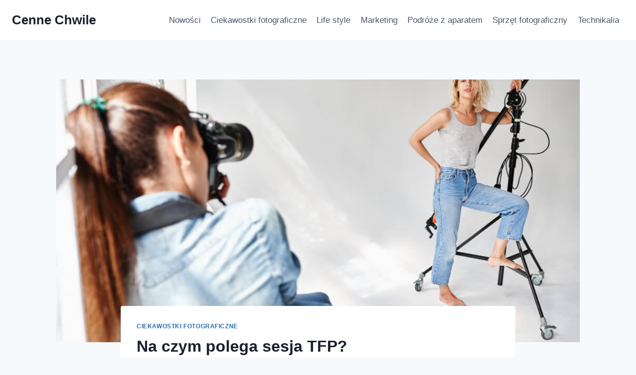

--- FILE ---
content_type: text/html; charset=UTF-8
request_url: https://www.cennachwila.pl/na-czym-polega-sesja-tfp
body_size: 18267
content:
<!doctype html>
<html lang="pl-PL" prefix="og: https://ogp.me/ns#" class="no-js" itemtype="https://schema.org/Blog" itemscope>
<head>
	<meta charset="UTF-8">
	<meta name="viewport" content="width=device-width, initial-scale=1, minimum-scale=1">
	
<!-- Optymalizacja wyszukiwarek według Rank Math - https://rankmath.com/ -->
<title>Na czym polega sesja TFP? - Cenne Chwile</title>
<meta name="description" content="TFP to skrót od angielskiego &quot;Time for prints&quot; lub &quot;Time for pictures&quot;. Taki rodzaj sesji opiera się na zasadach współpracy barterowej, która z założenia powinna być korzystna w równym stopniu dla każdej ze stron umowy."/>
<meta name="robots" content="follow, index, max-snippet:-1, max-video-preview:-1, max-image-preview:large"/>
<link rel="canonical" href="https://www.cennachwila.pl/na-czym-polega-sesja-tfp" />
<meta property="og:locale" content="pl_PL" />
<meta property="og:type" content="article" />
<meta property="og:title" content="Na czym polega sesja TFP? - Cenne Chwile" />
<meta property="og:description" content="TFP to skrót od angielskiego &quot;Time for prints&quot; lub &quot;Time for pictures&quot;. Taki rodzaj sesji opiera się na zasadach współpracy barterowej, która z założenia powinna być korzystna w równym stopniu dla każdej ze stron umowy." />
<meta property="og:url" content="https://www.cennachwila.pl/na-czym-polega-sesja-tfp" />
<meta property="og:site_name" content="Cenne Chwile" />
<meta property="article:section" content="Ciekawostki fotograficzne" />
<meta property="og:updated_time" content="2024-08-13T00:05:12+02:00" />
<meta property="og:image" content="https://www.cennachwila.pl/wp-content/uploads/2022/06/3916-1.jpg" />
<meta property="og:image:secure_url" content="https://www.cennachwila.pl/wp-content/uploads/2022/06/3916-1.jpg" />
<meta property="og:image:width" content="1000" />
<meta property="og:image:height" content="667" />
<meta property="og:image:alt" content="Na czym polega sesja TFP?" />
<meta property="og:image:type" content="image/jpeg" />
<meta property="article:published_time" content="2022-06-20T11:31:00+02:00" />
<meta property="article:modified_time" content="2024-08-13T00:05:12+02:00" />
<meta name="twitter:card" content="summary_large_image" />
<meta name="twitter:title" content="Na czym polega sesja TFP? - Cenne Chwile" />
<meta name="twitter:description" content="TFP to skrót od angielskiego &quot;Time for prints&quot; lub &quot;Time for pictures&quot;. Taki rodzaj sesji opiera się na zasadach współpracy barterowej, która z założenia powinna być korzystna w równym stopniu dla każdej ze stron umowy." />
<meta name="twitter:image" content="https://www.cennachwila.pl/wp-content/uploads/2022/06/3916-1.jpg" />
<script type="application/ld+json" class="rank-math-schema">{"@context":"https://schema.org","@graph":[{"@type":["Person","Organization"],"@id":"https://www.cennachwila.pl/#person","name":"Cenne Chwile"},{"@type":"WebSite","@id":"https://www.cennachwila.pl/#website","url":"https://www.cennachwila.pl","name":"Cenne Chwile","publisher":{"@id":"https://www.cennachwila.pl/#person"},"inLanguage":"pl-PL"},{"@type":"ImageObject","@id":"https://www.cennachwila.pl/wp-content/uploads/2022/06/3916-1.jpg","url":"https://www.cennachwila.pl/wp-content/uploads/2022/06/3916-1.jpg","width":"1000","height":"667","inLanguage":"pl-PL"},{"@type":"WebPage","@id":"https://www.cennachwila.pl/na-czym-polega-sesja-tfp#webpage","url":"https://www.cennachwila.pl/na-czym-polega-sesja-tfp","name":"Na czym polega sesja TFP? - Cenne Chwile","datePublished":"2022-06-20T11:31:00+02:00","dateModified":"2024-08-13T00:05:12+02:00","isPartOf":{"@id":"https://www.cennachwila.pl/#website"},"primaryImageOfPage":{"@id":"https://www.cennachwila.pl/wp-content/uploads/2022/06/3916-1.jpg"},"inLanguage":"pl-PL"},{"@type":"Person","@id":"https://www.cennachwila.pl/author/4rtur","name":"Redakcja","url":"https://www.cennachwila.pl/author/4rtur","image":{"@type":"ImageObject","@id":"https://secure.gravatar.com/avatar/28db6bfbbe9aba1ca774bf338af4f74d37afbaaab135834e1dd72f3aa8439a20?s=96&amp;d=mm&amp;r=g","url":"https://secure.gravatar.com/avatar/28db6bfbbe9aba1ca774bf338af4f74d37afbaaab135834e1dd72f3aa8439a20?s=96&amp;d=mm&amp;r=g","caption":"Redakcja","inLanguage":"pl-PL"},"sameAs":["https://www.cennachwila.pl"]},{"@type":"BlogPosting","headline":"Na czym polega sesja TFP? - Cenne Chwile","datePublished":"2022-06-20T11:31:00+02:00","dateModified":"2024-08-13T00:05:12+02:00","articleSection":"Ciekawostki fotograficzne","author":{"@id":"https://www.cennachwila.pl/author/4rtur","name":"Redakcja"},"publisher":{"@id":"https://www.cennachwila.pl/#person"},"description":"TFP to skr\u00f3t od angielskiego &quot;Time for prints&quot; lub &quot;Time for pictures&quot;. Taki rodzaj sesji opiera si\u0119 na zasadach wsp\u00f3\u0142pracy barterowej, kt\u00f3ra z za\u0142o\u017cenia powinna by\u0107 korzystna w r\u00f3wnym stopniu dla ka\u017cdej ze stron umowy.","name":"Na czym polega sesja TFP? - Cenne Chwile","@id":"https://www.cennachwila.pl/na-czym-polega-sesja-tfp#richSnippet","isPartOf":{"@id":"https://www.cennachwila.pl/na-czym-polega-sesja-tfp#webpage"},"image":{"@id":"https://www.cennachwila.pl/wp-content/uploads/2022/06/3916-1.jpg"},"inLanguage":"pl-PL","mainEntityOfPage":{"@id":"https://www.cennachwila.pl/na-czym-polega-sesja-tfp#webpage"}}]}</script>
<!-- /Wtyczka Rank Math WordPress SEO -->

<link rel='dns-prefetch' href='//www.googletagmanager.com' />
<link rel="alternate" type="application/rss+xml" title="Cenne Chwile &raquo; Kanał z wpisami" href="https://www.cennachwila.pl/feed" />
<link rel="alternate" type="application/rss+xml" title="Cenne Chwile &raquo; Kanał z komentarzami" href="https://www.cennachwila.pl/comments/feed" />
			<script>document.documentElement.classList.remove( 'no-js' );</script>
			<link rel="alternate" title="oEmbed (JSON)" type="application/json+oembed" href="https://www.cennachwila.pl/wp-json/oembed/1.0/embed?url=https%3A%2F%2Fwww.cennachwila.pl%2Fna-czym-polega-sesja-tfp" />
<link rel="alternate" title="oEmbed (XML)" type="text/xml+oembed" href="https://www.cennachwila.pl/wp-json/oembed/1.0/embed?url=https%3A%2F%2Fwww.cennachwila.pl%2Fna-czym-polega-sesja-tfp&#038;format=xml" />
<style id='wp-img-auto-sizes-contain-inline-css'>
img:is([sizes=auto i],[sizes^="auto," i]){contain-intrinsic-size:3000px 1500px}
/*# sourceURL=wp-img-auto-sizes-contain-inline-css */
</style>
<style id='wp-emoji-styles-inline-css'>

	img.wp-smiley, img.emoji {
		display: inline !important;
		border: none !important;
		box-shadow: none !important;
		height: 1em !important;
		width: 1em !important;
		margin: 0 0.07em !important;
		vertical-align: -0.1em !important;
		background: none !important;
		padding: 0 !important;
	}
/*# sourceURL=wp-emoji-styles-inline-css */
</style>
<style id='wp-block-library-inline-css'>
:root{--wp-block-synced-color:#7a00df;--wp-block-synced-color--rgb:122,0,223;--wp-bound-block-color:var(--wp-block-synced-color);--wp-editor-canvas-background:#ddd;--wp-admin-theme-color:#007cba;--wp-admin-theme-color--rgb:0,124,186;--wp-admin-theme-color-darker-10:#006ba1;--wp-admin-theme-color-darker-10--rgb:0,107,160.5;--wp-admin-theme-color-darker-20:#005a87;--wp-admin-theme-color-darker-20--rgb:0,90,135;--wp-admin-border-width-focus:2px}@media (min-resolution:192dpi){:root{--wp-admin-border-width-focus:1.5px}}.wp-element-button{cursor:pointer}:root .has-very-light-gray-background-color{background-color:#eee}:root .has-very-dark-gray-background-color{background-color:#313131}:root .has-very-light-gray-color{color:#eee}:root .has-very-dark-gray-color{color:#313131}:root .has-vivid-green-cyan-to-vivid-cyan-blue-gradient-background{background:linear-gradient(135deg,#00d084,#0693e3)}:root .has-purple-crush-gradient-background{background:linear-gradient(135deg,#34e2e4,#4721fb 50%,#ab1dfe)}:root .has-hazy-dawn-gradient-background{background:linear-gradient(135deg,#faaca8,#dad0ec)}:root .has-subdued-olive-gradient-background{background:linear-gradient(135deg,#fafae1,#67a671)}:root .has-atomic-cream-gradient-background{background:linear-gradient(135deg,#fdd79a,#004a59)}:root .has-nightshade-gradient-background{background:linear-gradient(135deg,#330968,#31cdcf)}:root .has-midnight-gradient-background{background:linear-gradient(135deg,#020381,#2874fc)}:root{--wp--preset--font-size--normal:16px;--wp--preset--font-size--huge:42px}.has-regular-font-size{font-size:1em}.has-larger-font-size{font-size:2.625em}.has-normal-font-size{font-size:var(--wp--preset--font-size--normal)}.has-huge-font-size{font-size:var(--wp--preset--font-size--huge)}.has-text-align-center{text-align:center}.has-text-align-left{text-align:left}.has-text-align-right{text-align:right}.has-fit-text{white-space:nowrap!important}#end-resizable-editor-section{display:none}.aligncenter{clear:both}.items-justified-left{justify-content:flex-start}.items-justified-center{justify-content:center}.items-justified-right{justify-content:flex-end}.items-justified-space-between{justify-content:space-between}.screen-reader-text{border:0;clip-path:inset(50%);height:1px;margin:-1px;overflow:hidden;padding:0;position:absolute;width:1px;word-wrap:normal!important}.screen-reader-text:focus{background-color:#ddd;clip-path:none;color:#444;display:block;font-size:1em;height:auto;left:5px;line-height:normal;padding:15px 23px 14px;text-decoration:none;top:5px;width:auto;z-index:100000}html :where(.has-border-color){border-style:solid}html :where([style*=border-top-color]){border-top-style:solid}html :where([style*=border-right-color]){border-right-style:solid}html :where([style*=border-bottom-color]){border-bottom-style:solid}html :where([style*=border-left-color]){border-left-style:solid}html :where([style*=border-width]){border-style:solid}html :where([style*=border-top-width]){border-top-style:solid}html :where([style*=border-right-width]){border-right-style:solid}html :where([style*=border-bottom-width]){border-bottom-style:solid}html :where([style*=border-left-width]){border-left-style:solid}html :where(img[class*=wp-image-]){height:auto;max-width:100%}:where(figure){margin:0 0 1em}html :where(.is-position-sticky){--wp-admin--admin-bar--position-offset:var(--wp-admin--admin-bar--height,0px)}@media screen and (max-width:600px){html :where(.is-position-sticky){--wp-admin--admin-bar--position-offset:0px}}

/*# sourceURL=wp-block-library-inline-css */
</style><style id='wp-block-paragraph-inline-css'>
.is-small-text{font-size:.875em}.is-regular-text{font-size:1em}.is-large-text{font-size:2.25em}.is-larger-text{font-size:3em}.has-drop-cap:not(:focus):first-letter{float:left;font-size:8.4em;font-style:normal;font-weight:100;line-height:.68;margin:.05em .1em 0 0;text-transform:uppercase}body.rtl .has-drop-cap:not(:focus):first-letter{float:none;margin-left:.1em}p.has-drop-cap.has-background{overflow:hidden}:root :where(p.has-background){padding:1.25em 2.375em}:where(p.has-text-color:not(.has-link-color)) a{color:inherit}p.has-text-align-left[style*="writing-mode:vertical-lr"],p.has-text-align-right[style*="writing-mode:vertical-rl"]{rotate:180deg}
/*# sourceURL=https://www.cennachwila.pl/wp-includes/blocks/paragraph/style.min.css */
</style>
<style id='global-styles-inline-css'>
:root{--wp--preset--aspect-ratio--square: 1;--wp--preset--aspect-ratio--4-3: 4/3;--wp--preset--aspect-ratio--3-4: 3/4;--wp--preset--aspect-ratio--3-2: 3/2;--wp--preset--aspect-ratio--2-3: 2/3;--wp--preset--aspect-ratio--16-9: 16/9;--wp--preset--aspect-ratio--9-16: 9/16;--wp--preset--color--black: #000000;--wp--preset--color--cyan-bluish-gray: #abb8c3;--wp--preset--color--white: #ffffff;--wp--preset--color--pale-pink: #f78da7;--wp--preset--color--vivid-red: #cf2e2e;--wp--preset--color--luminous-vivid-orange: #ff6900;--wp--preset--color--luminous-vivid-amber: #fcb900;--wp--preset--color--light-green-cyan: #7bdcb5;--wp--preset--color--vivid-green-cyan: #00d084;--wp--preset--color--pale-cyan-blue: #8ed1fc;--wp--preset--color--vivid-cyan-blue: #0693e3;--wp--preset--color--vivid-purple: #9b51e0;--wp--preset--color--theme-palette-1: var(--global-palette1);--wp--preset--color--theme-palette-2: var(--global-palette2);--wp--preset--color--theme-palette-3: var(--global-palette3);--wp--preset--color--theme-palette-4: var(--global-palette4);--wp--preset--color--theme-palette-5: var(--global-palette5);--wp--preset--color--theme-palette-6: var(--global-palette6);--wp--preset--color--theme-palette-7: var(--global-palette7);--wp--preset--color--theme-palette-8: var(--global-palette8);--wp--preset--color--theme-palette-9: var(--global-palette9);--wp--preset--color--theme-palette-10: var(--global-palette10);--wp--preset--color--theme-palette-11: var(--global-palette11);--wp--preset--color--theme-palette-12: var(--global-palette12);--wp--preset--color--theme-palette-13: var(--global-palette13);--wp--preset--color--theme-palette-14: var(--global-palette14);--wp--preset--color--theme-palette-15: var(--global-palette15);--wp--preset--gradient--vivid-cyan-blue-to-vivid-purple: linear-gradient(135deg,rgb(6,147,227) 0%,rgb(155,81,224) 100%);--wp--preset--gradient--light-green-cyan-to-vivid-green-cyan: linear-gradient(135deg,rgb(122,220,180) 0%,rgb(0,208,130) 100%);--wp--preset--gradient--luminous-vivid-amber-to-luminous-vivid-orange: linear-gradient(135deg,rgb(252,185,0) 0%,rgb(255,105,0) 100%);--wp--preset--gradient--luminous-vivid-orange-to-vivid-red: linear-gradient(135deg,rgb(255,105,0) 0%,rgb(207,46,46) 100%);--wp--preset--gradient--very-light-gray-to-cyan-bluish-gray: linear-gradient(135deg,rgb(238,238,238) 0%,rgb(169,184,195) 100%);--wp--preset--gradient--cool-to-warm-spectrum: linear-gradient(135deg,rgb(74,234,220) 0%,rgb(151,120,209) 20%,rgb(207,42,186) 40%,rgb(238,44,130) 60%,rgb(251,105,98) 80%,rgb(254,248,76) 100%);--wp--preset--gradient--blush-light-purple: linear-gradient(135deg,rgb(255,206,236) 0%,rgb(152,150,240) 100%);--wp--preset--gradient--blush-bordeaux: linear-gradient(135deg,rgb(254,205,165) 0%,rgb(254,45,45) 50%,rgb(107,0,62) 100%);--wp--preset--gradient--luminous-dusk: linear-gradient(135deg,rgb(255,203,112) 0%,rgb(199,81,192) 50%,rgb(65,88,208) 100%);--wp--preset--gradient--pale-ocean: linear-gradient(135deg,rgb(255,245,203) 0%,rgb(182,227,212) 50%,rgb(51,167,181) 100%);--wp--preset--gradient--electric-grass: linear-gradient(135deg,rgb(202,248,128) 0%,rgb(113,206,126) 100%);--wp--preset--gradient--midnight: linear-gradient(135deg,rgb(2,3,129) 0%,rgb(40,116,252) 100%);--wp--preset--font-size--small: var(--global-font-size-small);--wp--preset--font-size--medium: var(--global-font-size-medium);--wp--preset--font-size--large: var(--global-font-size-large);--wp--preset--font-size--x-large: 42px;--wp--preset--font-size--larger: var(--global-font-size-larger);--wp--preset--font-size--xxlarge: var(--global-font-size-xxlarge);--wp--preset--spacing--20: 0.44rem;--wp--preset--spacing--30: 0.67rem;--wp--preset--spacing--40: 1rem;--wp--preset--spacing--50: 1.5rem;--wp--preset--spacing--60: 2.25rem;--wp--preset--spacing--70: 3.38rem;--wp--preset--spacing--80: 5.06rem;--wp--preset--shadow--natural: 6px 6px 9px rgba(0, 0, 0, 0.2);--wp--preset--shadow--deep: 12px 12px 50px rgba(0, 0, 0, 0.4);--wp--preset--shadow--sharp: 6px 6px 0px rgba(0, 0, 0, 0.2);--wp--preset--shadow--outlined: 6px 6px 0px -3px rgb(255, 255, 255), 6px 6px rgb(0, 0, 0);--wp--preset--shadow--crisp: 6px 6px 0px rgb(0, 0, 0);}:where(.is-layout-flex){gap: 0.5em;}:where(.is-layout-grid){gap: 0.5em;}body .is-layout-flex{display: flex;}.is-layout-flex{flex-wrap: wrap;align-items: center;}.is-layout-flex > :is(*, div){margin: 0;}body .is-layout-grid{display: grid;}.is-layout-grid > :is(*, div){margin: 0;}:where(.wp-block-columns.is-layout-flex){gap: 2em;}:where(.wp-block-columns.is-layout-grid){gap: 2em;}:where(.wp-block-post-template.is-layout-flex){gap: 1.25em;}:where(.wp-block-post-template.is-layout-grid){gap: 1.25em;}.has-black-color{color: var(--wp--preset--color--black) !important;}.has-cyan-bluish-gray-color{color: var(--wp--preset--color--cyan-bluish-gray) !important;}.has-white-color{color: var(--wp--preset--color--white) !important;}.has-pale-pink-color{color: var(--wp--preset--color--pale-pink) !important;}.has-vivid-red-color{color: var(--wp--preset--color--vivid-red) !important;}.has-luminous-vivid-orange-color{color: var(--wp--preset--color--luminous-vivid-orange) !important;}.has-luminous-vivid-amber-color{color: var(--wp--preset--color--luminous-vivid-amber) !important;}.has-light-green-cyan-color{color: var(--wp--preset--color--light-green-cyan) !important;}.has-vivid-green-cyan-color{color: var(--wp--preset--color--vivid-green-cyan) !important;}.has-pale-cyan-blue-color{color: var(--wp--preset--color--pale-cyan-blue) !important;}.has-vivid-cyan-blue-color{color: var(--wp--preset--color--vivid-cyan-blue) !important;}.has-vivid-purple-color{color: var(--wp--preset--color--vivid-purple) !important;}.has-black-background-color{background-color: var(--wp--preset--color--black) !important;}.has-cyan-bluish-gray-background-color{background-color: var(--wp--preset--color--cyan-bluish-gray) !important;}.has-white-background-color{background-color: var(--wp--preset--color--white) !important;}.has-pale-pink-background-color{background-color: var(--wp--preset--color--pale-pink) !important;}.has-vivid-red-background-color{background-color: var(--wp--preset--color--vivid-red) !important;}.has-luminous-vivid-orange-background-color{background-color: var(--wp--preset--color--luminous-vivid-orange) !important;}.has-luminous-vivid-amber-background-color{background-color: var(--wp--preset--color--luminous-vivid-amber) !important;}.has-light-green-cyan-background-color{background-color: var(--wp--preset--color--light-green-cyan) !important;}.has-vivid-green-cyan-background-color{background-color: var(--wp--preset--color--vivid-green-cyan) !important;}.has-pale-cyan-blue-background-color{background-color: var(--wp--preset--color--pale-cyan-blue) !important;}.has-vivid-cyan-blue-background-color{background-color: var(--wp--preset--color--vivid-cyan-blue) !important;}.has-vivid-purple-background-color{background-color: var(--wp--preset--color--vivid-purple) !important;}.has-black-border-color{border-color: var(--wp--preset--color--black) !important;}.has-cyan-bluish-gray-border-color{border-color: var(--wp--preset--color--cyan-bluish-gray) !important;}.has-white-border-color{border-color: var(--wp--preset--color--white) !important;}.has-pale-pink-border-color{border-color: var(--wp--preset--color--pale-pink) !important;}.has-vivid-red-border-color{border-color: var(--wp--preset--color--vivid-red) !important;}.has-luminous-vivid-orange-border-color{border-color: var(--wp--preset--color--luminous-vivid-orange) !important;}.has-luminous-vivid-amber-border-color{border-color: var(--wp--preset--color--luminous-vivid-amber) !important;}.has-light-green-cyan-border-color{border-color: var(--wp--preset--color--light-green-cyan) !important;}.has-vivid-green-cyan-border-color{border-color: var(--wp--preset--color--vivid-green-cyan) !important;}.has-pale-cyan-blue-border-color{border-color: var(--wp--preset--color--pale-cyan-blue) !important;}.has-vivid-cyan-blue-border-color{border-color: var(--wp--preset--color--vivid-cyan-blue) !important;}.has-vivid-purple-border-color{border-color: var(--wp--preset--color--vivid-purple) !important;}.has-vivid-cyan-blue-to-vivid-purple-gradient-background{background: var(--wp--preset--gradient--vivid-cyan-blue-to-vivid-purple) !important;}.has-light-green-cyan-to-vivid-green-cyan-gradient-background{background: var(--wp--preset--gradient--light-green-cyan-to-vivid-green-cyan) !important;}.has-luminous-vivid-amber-to-luminous-vivid-orange-gradient-background{background: var(--wp--preset--gradient--luminous-vivid-amber-to-luminous-vivid-orange) !important;}.has-luminous-vivid-orange-to-vivid-red-gradient-background{background: var(--wp--preset--gradient--luminous-vivid-orange-to-vivid-red) !important;}.has-very-light-gray-to-cyan-bluish-gray-gradient-background{background: var(--wp--preset--gradient--very-light-gray-to-cyan-bluish-gray) !important;}.has-cool-to-warm-spectrum-gradient-background{background: var(--wp--preset--gradient--cool-to-warm-spectrum) !important;}.has-blush-light-purple-gradient-background{background: var(--wp--preset--gradient--blush-light-purple) !important;}.has-blush-bordeaux-gradient-background{background: var(--wp--preset--gradient--blush-bordeaux) !important;}.has-luminous-dusk-gradient-background{background: var(--wp--preset--gradient--luminous-dusk) !important;}.has-pale-ocean-gradient-background{background: var(--wp--preset--gradient--pale-ocean) !important;}.has-electric-grass-gradient-background{background: var(--wp--preset--gradient--electric-grass) !important;}.has-midnight-gradient-background{background: var(--wp--preset--gradient--midnight) !important;}.has-small-font-size{font-size: var(--wp--preset--font-size--small) !important;}.has-medium-font-size{font-size: var(--wp--preset--font-size--medium) !important;}.has-large-font-size{font-size: var(--wp--preset--font-size--large) !important;}.has-x-large-font-size{font-size: var(--wp--preset--font-size--x-large) !important;}
/*# sourceURL=global-styles-inline-css */
</style>

<style id='classic-theme-styles-inline-css'>
/*! This file is auto-generated */
.wp-block-button__link{color:#fff;background-color:#32373c;border-radius:9999px;box-shadow:none;text-decoration:none;padding:calc(.667em + 2px) calc(1.333em + 2px);font-size:1.125em}.wp-block-file__button{background:#32373c;color:#fff;text-decoration:none}
/*# sourceURL=/wp-includes/css/classic-themes.min.css */
</style>
<link rel='stylesheet' id='kadence-global-css' href='https://www.cennachwila.pl/wp-content/themes/kadence/assets/css/global.min.css?ver=1.4.3' media='all' />
<style id='kadence-global-inline-css'>
/* Kadence Base CSS */
:root{--global-palette1:#2B6CB0;--global-palette2:#215387;--global-palette3:#1A202C;--global-palette4:#2D3748;--global-palette5:#4A5568;--global-palette6:#718096;--global-palette7:#EDF2F7;--global-palette8:#F7FAFC;--global-palette9:#ffffff;--global-palette10:oklch(from var(--global-palette1) calc(l + 0.10 * (1 - l)) calc(c * 1.00) calc(h + 180) / 100%);--global-palette11:#13612e;--global-palette12:#1159af;--global-palette13:#b82105;--global-palette14:#f7630c;--global-palette15:#f5a524;--global-palette9rgb:255, 255, 255;--global-palette-highlight:var(--global-palette1);--global-palette-highlight-alt:var(--global-palette2);--global-palette-highlight-alt2:var(--global-palette9);--global-palette-btn-bg:var(--global-palette1);--global-palette-btn-bg-hover:var(--global-palette2);--global-palette-btn:var(--global-palette9);--global-palette-btn-hover:var(--global-palette9);--global-palette-btn-sec-bg:var(--global-palette7);--global-palette-btn-sec-bg-hover:var(--global-palette2);--global-palette-btn-sec:var(--global-palette3);--global-palette-btn-sec-hover:var(--global-palette9);--global-body-font-family:-apple-system,BlinkMacSystemFont,"Segoe UI",Roboto,Oxygen-Sans,Ubuntu,Cantarell,"Helvetica Neue",sans-serif, "Apple Color Emoji", "Segoe UI Emoji", "Segoe UI Symbol";--global-heading-font-family:inherit;--global-primary-nav-font-family:inherit;--global-fallback-font:sans-serif;--global-display-fallback-font:sans-serif;--global-content-width:1290px;--global-content-wide-width:calc(1290px + 230px);--global-content-narrow-width:842px;--global-content-edge-padding:1.5rem;--global-content-boxed-padding:2rem;--global-calc-content-width:calc(1290px - var(--global-content-edge-padding) - var(--global-content-edge-padding) );--wp--style--global--content-size:var(--global-calc-content-width);}.wp-site-blocks{--global-vw:calc( 100vw - ( 0.5 * var(--scrollbar-offset)));}body{background:var(--global-palette8);}body, input, select, optgroup, textarea{font-weight:400;font-size:17px;line-height:1.6;font-family:var(--global-body-font-family);color:var(--global-palette4);}.content-bg, body.content-style-unboxed .site{background:var(--global-palette9);}h1,h2,h3,h4,h5,h6{font-family:var(--global-heading-font-family);}h1{font-weight:700;font-size:32px;line-height:1.5;color:var(--global-palette3);}h2{font-weight:700;font-size:28px;line-height:1.5;color:var(--global-palette3);}h3{font-weight:700;font-size:24px;line-height:1.5;color:var(--global-palette3);}h4{font-weight:700;font-size:22px;line-height:1.5;color:var(--global-palette4);}h5{font-weight:700;font-size:20px;line-height:1.5;color:var(--global-palette4);}h6{font-weight:700;font-size:18px;line-height:1.5;color:var(--global-palette5);}.entry-hero .kadence-breadcrumbs{max-width:1290px;}.site-container, .site-header-row-layout-contained, .site-footer-row-layout-contained, .entry-hero-layout-contained, .comments-area, .alignfull > .wp-block-cover__inner-container, .alignwide > .wp-block-cover__inner-container{max-width:var(--global-content-width);}.content-width-narrow .content-container.site-container, .content-width-narrow .hero-container.site-container{max-width:var(--global-content-narrow-width);}@media all and (min-width: 1520px){.wp-site-blocks .content-container  .alignwide{margin-left:-115px;margin-right:-115px;width:unset;max-width:unset;}}@media all and (min-width: 1102px){.content-width-narrow .wp-site-blocks .content-container .alignwide{margin-left:-130px;margin-right:-130px;width:unset;max-width:unset;}}.content-style-boxed .wp-site-blocks .entry-content .alignwide{margin-left:calc( -1 * var( --global-content-boxed-padding ) );margin-right:calc( -1 * var( --global-content-boxed-padding ) );}.content-area{margin-top:5rem;margin-bottom:5rem;}@media all and (max-width: 1024px){.content-area{margin-top:3rem;margin-bottom:3rem;}}@media all and (max-width: 767px){.content-area{margin-top:2rem;margin-bottom:2rem;}}@media all and (max-width: 1024px){:root{--global-content-boxed-padding:2rem;}}@media all and (max-width: 767px){:root{--global-content-boxed-padding:1.5rem;}}.entry-content-wrap{padding:2rem;}@media all and (max-width: 1024px){.entry-content-wrap{padding:2rem;}}@media all and (max-width: 767px){.entry-content-wrap{padding:1.5rem;}}.entry.single-entry{box-shadow:0px 15px 15px -10px rgba(0,0,0,0.05);}.entry.loop-entry{box-shadow:0px 15px 15px -10px rgba(0,0,0,0.05);}.loop-entry .entry-content-wrap{padding:2rem;}@media all and (max-width: 1024px){.loop-entry .entry-content-wrap{padding:2rem;}}@media all and (max-width: 767px){.loop-entry .entry-content-wrap{padding:1.5rem;}}button, .button, .wp-block-button__link, input[type="button"], input[type="reset"], input[type="submit"], .fl-button, .elementor-button-wrapper .elementor-button, .wc-block-components-checkout-place-order-button, .wc-block-cart__submit{box-shadow:0px 0px 0px -7px rgba(0,0,0,0);}button:hover, button:focus, button:active, .button:hover, .button:focus, .button:active, .wp-block-button__link:hover, .wp-block-button__link:focus, .wp-block-button__link:active, input[type="button"]:hover, input[type="button"]:focus, input[type="button"]:active, input[type="reset"]:hover, input[type="reset"]:focus, input[type="reset"]:active, input[type="submit"]:hover, input[type="submit"]:focus, input[type="submit"]:active, .elementor-button-wrapper .elementor-button:hover, .elementor-button-wrapper .elementor-button:focus, .elementor-button-wrapper .elementor-button:active, .wc-block-cart__submit:hover{box-shadow:0px 15px 25px -7px rgba(0,0,0,0.1);}.kb-button.kb-btn-global-outline.kb-btn-global-inherit{padding-top:calc(px - 2px);padding-right:calc(px - 2px);padding-bottom:calc(px - 2px);padding-left:calc(px - 2px);}@media all and (min-width: 1025px){.transparent-header .entry-hero .entry-hero-container-inner{padding-top:80px;}}@media all and (max-width: 1024px){.mobile-transparent-header .entry-hero .entry-hero-container-inner{padding-top:80px;}}@media all and (max-width: 767px){.mobile-transparent-header .entry-hero .entry-hero-container-inner{padding-top:80px;}}.entry-hero.post-hero-section .entry-header{min-height:200px;}
/* Kadence Header CSS */
@media all and (max-width: 1024px){.mobile-transparent-header #masthead{position:absolute;left:0px;right:0px;z-index:100;}.kadence-scrollbar-fixer.mobile-transparent-header #masthead{right:var(--scrollbar-offset,0);}.mobile-transparent-header #masthead, .mobile-transparent-header .site-top-header-wrap .site-header-row-container-inner, .mobile-transparent-header .site-main-header-wrap .site-header-row-container-inner, .mobile-transparent-header .site-bottom-header-wrap .site-header-row-container-inner{background:transparent;}.site-header-row-tablet-layout-fullwidth, .site-header-row-tablet-layout-standard{padding:0px;}}@media all and (min-width: 1025px){.transparent-header #masthead{position:absolute;left:0px;right:0px;z-index:100;}.transparent-header.kadence-scrollbar-fixer #masthead{right:var(--scrollbar-offset,0);}.transparent-header #masthead, .transparent-header .site-top-header-wrap .site-header-row-container-inner, .transparent-header .site-main-header-wrap .site-header-row-container-inner, .transparent-header .site-bottom-header-wrap .site-header-row-container-inner{background:transparent;}}.site-branding{padding:0px 0px 0px 0px;}.site-branding .site-title{font-weight:700;font-size:26px;line-height:1.2;color:var(--global-palette3);}#masthead, #masthead .kadence-sticky-header.item-is-fixed:not(.item-at-start):not(.site-header-row-container):not(.site-main-header-wrap), #masthead .kadence-sticky-header.item-is-fixed:not(.item-at-start) > .site-header-row-container-inner{background:#ffffff;}.site-main-header-inner-wrap{min-height:80px;}.header-navigation[class*="header-navigation-style-underline"] .header-menu-container.primary-menu-container>ul>li>a:after{width:calc( 100% - 1.2em);}.main-navigation .primary-menu-container > ul > li.menu-item > a{padding-left:calc(1.2em / 2);padding-right:calc(1.2em / 2);padding-top:0.6em;padding-bottom:0.6em;color:var(--global-palette5);}.main-navigation .primary-menu-container > ul > li.menu-item .dropdown-nav-special-toggle{right:calc(1.2em / 2);}.main-navigation .primary-menu-container > ul > li.menu-item > a:hover{color:var(--global-palette-highlight);}.main-navigation .primary-menu-container > ul > li.menu-item.current-menu-item > a{color:var(--global-palette3);}.header-navigation .header-menu-container ul ul.sub-menu, .header-navigation .header-menu-container ul ul.submenu{background:var(--global-palette3);box-shadow:0px 2px 13px 0px rgba(0,0,0,0.1);}.header-navigation .header-menu-container ul ul li.menu-item, .header-menu-container ul.menu > li.kadence-menu-mega-enabled > ul > li.menu-item > a{border-bottom:1px solid rgba(255,255,255,0.1);border-radius:0px 0px 0px 0px;}.header-navigation .header-menu-container ul ul li.menu-item > a{width:200px;padding-top:1em;padding-bottom:1em;color:var(--global-palette8);font-size:12px;}.header-navigation .header-menu-container ul ul li.menu-item > a:hover{color:var(--global-palette9);background:var(--global-palette4);border-radius:0px 0px 0px 0px;}.header-navigation .header-menu-container ul ul li.menu-item.current-menu-item > a{color:var(--global-palette9);background:var(--global-palette4);border-radius:0px 0px 0px 0px;}.mobile-toggle-open-container .menu-toggle-open, .mobile-toggle-open-container .menu-toggle-open:focus{color:var(--global-palette5);padding:0.4em 0.6em 0.4em 0.6em;font-size:14px;}.mobile-toggle-open-container .menu-toggle-open.menu-toggle-style-bordered{border:1px solid currentColor;}.mobile-toggle-open-container .menu-toggle-open .menu-toggle-icon{font-size:20px;}.mobile-toggle-open-container .menu-toggle-open:hover, .mobile-toggle-open-container .menu-toggle-open:focus-visible{color:var(--global-palette-highlight);}.mobile-navigation ul li{font-size:14px;}.mobile-navigation ul li a{padding-top:1em;padding-bottom:1em;}.mobile-navigation ul li > a, .mobile-navigation ul li.menu-item-has-children > .drawer-nav-drop-wrap{color:var(--global-palette8);}.mobile-navigation ul li.current-menu-item > a, .mobile-navigation ul li.current-menu-item.menu-item-has-children > .drawer-nav-drop-wrap{color:var(--global-palette-highlight);}.mobile-navigation ul li.menu-item-has-children .drawer-nav-drop-wrap, .mobile-navigation ul li:not(.menu-item-has-children) a{border-bottom:1px solid rgba(255,255,255,0.1);}.mobile-navigation:not(.drawer-navigation-parent-toggle-true) ul li.menu-item-has-children .drawer-nav-drop-wrap button{border-left:1px solid rgba(255,255,255,0.1);}#mobile-drawer .drawer-header .drawer-toggle{padding:0.6em 0.15em 0.6em 0.15em;font-size:24px;}
/* Kadence Footer CSS */
.site-bottom-footer-inner-wrap{padding-top:30px;padding-bottom:30px;grid-column-gap:30px;}.site-bottom-footer-inner-wrap .widget{margin-bottom:30px;}.site-bottom-footer-inner-wrap .site-footer-section:not(:last-child):after{right:calc(-30px / 2);}
/* Kadence Pro Header CSS */
.header-navigation-dropdown-direction-left ul ul.submenu, .header-navigation-dropdown-direction-left ul ul.sub-menu{right:0px;left:auto;}.rtl .header-navigation-dropdown-direction-right ul ul.submenu, .rtl .header-navigation-dropdown-direction-right ul ul.sub-menu{left:0px;right:auto;}.header-account-button .nav-drop-title-wrap > .kadence-svg-iconset, .header-account-button > .kadence-svg-iconset{font-size:1.2em;}.site-header-item .header-account-button .nav-drop-title-wrap, .site-header-item .header-account-wrap > .header-account-button{display:flex;align-items:center;}.header-account-style-icon_label .header-account-label{padding-left:5px;}.header-account-style-label_icon .header-account-label{padding-right:5px;}.site-header-item .header-account-wrap .header-account-button{text-decoration:none;box-shadow:none;color:inherit;background:transparent;padding:0.6em 0em 0.6em 0em;}.header-mobile-account-wrap .header-account-button .nav-drop-title-wrap > .kadence-svg-iconset, .header-mobile-account-wrap .header-account-button > .kadence-svg-iconset{font-size:1.2em;}.header-mobile-account-wrap .header-account-button .nav-drop-title-wrap, .header-mobile-account-wrap > .header-account-button{display:flex;align-items:center;}.header-mobile-account-wrap.header-account-style-icon_label .header-account-label{padding-left:5px;}.header-mobile-account-wrap.header-account-style-label_icon .header-account-label{padding-right:5px;}.header-mobile-account-wrap .header-account-button{text-decoration:none;box-shadow:none;color:inherit;background:transparent;padding:0.6em 0em 0.6em 0em;}#login-drawer .drawer-inner .drawer-content{display:flex;justify-content:center;align-items:center;position:absolute;top:0px;bottom:0px;left:0px;right:0px;padding:0px;}#loginform p label{display:block;}#login-drawer #loginform{width:100%;}#login-drawer #loginform input{width:100%;}#login-drawer #loginform input[type="checkbox"]{width:auto;}#login-drawer .drawer-inner .drawer-header{position:relative;z-index:100;}#login-drawer .drawer-content_inner.widget_login_form_inner{padding:2em;width:100%;max-width:350px;border-radius:.25rem;background:var(--global-palette9);color:var(--global-palette4);}#login-drawer .lost_password a{color:var(--global-palette6);}#login-drawer .lost_password, #login-drawer .register-field{text-align:center;}#login-drawer .widget_login_form_inner p{margin-top:1.2em;margin-bottom:0em;}#login-drawer .widget_login_form_inner p:first-child{margin-top:0em;}#login-drawer .widget_login_form_inner label{margin-bottom:0.5em;}#login-drawer hr.register-divider{margin:1.2em 0;border-width:1px;}#login-drawer .register-field{font-size:90%;}@media all and (min-width: 1025px){#login-drawer hr.register-divider.hide-desktop{display:none;}#login-drawer p.register-field.hide-desktop{display:none;}}@media all and (max-width: 1024px){#login-drawer hr.register-divider.hide-mobile{display:none;}#login-drawer p.register-field.hide-mobile{display:none;}}@media all and (max-width: 767px){#login-drawer hr.register-divider.hide-mobile{display:none;}#login-drawer p.register-field.hide-mobile{display:none;}}.tertiary-navigation .tertiary-menu-container > ul > li.menu-item > a{padding-left:calc(1.2em / 2);padding-right:calc(1.2em / 2);padding-top:0.6em;padding-bottom:0.6em;color:var(--global-palette5);}.tertiary-navigation .tertiary-menu-container > ul > li.menu-item > a:hover{color:var(--global-palette-highlight);}.tertiary-navigation .tertiary-menu-container > ul > li.menu-item.current-menu-item > a{color:var(--global-palette3);}.header-navigation[class*="header-navigation-style-underline"] .header-menu-container.tertiary-menu-container>ul>li>a:after{width:calc( 100% - 1.2em);}.quaternary-navigation .quaternary-menu-container > ul > li.menu-item > a{padding-left:calc(1.2em / 2);padding-right:calc(1.2em / 2);padding-top:0.6em;padding-bottom:0.6em;color:var(--global-palette5);}.quaternary-navigation .quaternary-menu-container > ul > li.menu-item > a:hover{color:var(--global-palette-highlight);}.quaternary-navigation .quaternary-menu-container > ul > li.menu-item.current-menu-item > a{color:var(--global-palette3);}.header-navigation[class*="header-navigation-style-underline"] .header-menu-container.quaternary-menu-container>ul>li>a:after{width:calc( 100% - 1.2em);}#main-header .header-divider{border-right:1px solid var(--global-palette6);height:50%;}#main-header .header-divider2{border-right:1px solid var(--global-palette6);height:50%;}#main-header .header-divider3{border-right:1px solid var(--global-palette6);height:50%;}#mobile-header .header-mobile-divider, #mobile-drawer .header-mobile-divider{border-right:1px solid var(--global-palette6);height:50%;}#mobile-drawer .header-mobile-divider{border-top:1px solid var(--global-palette6);width:50%;}#mobile-header .header-mobile-divider2{border-right:1px solid var(--global-palette6);height:50%;}#mobile-drawer .header-mobile-divider2{border-top:1px solid var(--global-palette6);width:50%;}.header-item-search-bar form ::-webkit-input-placeholder{color:currentColor;opacity:0.5;}.header-item-search-bar form ::placeholder{color:currentColor;opacity:0.5;}.header-search-bar form{max-width:100%;width:240px;}.header-mobile-search-bar form{max-width:calc(100vw - var(--global-sm-spacing) - var(--global-sm-spacing));width:240px;}.header-widget-lstyle-normal .header-widget-area-inner a:not(.button){text-decoration:underline;}.element-contact-inner-wrap{display:flex;flex-wrap:wrap;align-items:center;margin-top:-0.6em;margin-left:calc(-0.6em / 2);margin-right:calc(-0.6em / 2);}.element-contact-inner-wrap .header-contact-item{display:inline-flex;flex-wrap:wrap;align-items:center;margin-top:0.6em;margin-left:calc(0.6em / 2);margin-right:calc(0.6em / 2);}.element-contact-inner-wrap .header-contact-item .kadence-svg-iconset{font-size:1em;}.header-contact-item img{display:inline-block;}.header-contact-item .contact-label{margin-left:0.3em;}.rtl .header-contact-item .contact-label{margin-right:0.3em;margin-left:0px;}.header-mobile-contact-wrap .element-contact-inner-wrap{display:flex;flex-wrap:wrap;align-items:center;margin-top:-0.6em;margin-left:calc(-0.6em / 2);margin-right:calc(-0.6em / 2);}.header-mobile-contact-wrap .element-contact-inner-wrap .header-contact-item{display:inline-flex;flex-wrap:wrap;align-items:center;margin-top:0.6em;margin-left:calc(0.6em / 2);margin-right:calc(0.6em / 2);}.header-mobile-contact-wrap .element-contact-inner-wrap .header-contact-item .kadence-svg-iconset{font-size:1em;}#main-header .header-button2{box-shadow:0px 0px 0px -7px rgba(0,0,0,0);}#main-header .header-button2:hover{box-shadow:0px 15px 25px -7px rgba(0,0,0,0.1);}.mobile-header-button2-wrap .mobile-header-button-inner-wrap .mobile-header-button2{border:2px none transparent;box-shadow:0px 0px 0px -7px rgba(0,0,0,0);}.mobile-header-button2-wrap .mobile-header-button-inner-wrap .mobile-header-button2:hover{box-shadow:0px 15px 25px -7px rgba(0,0,0,0.1);}#widget-drawer.popup-drawer-layout-fullwidth .drawer-content .header-widget2, #widget-drawer.popup-drawer-layout-sidepanel .drawer-inner{max-width:400px;}#widget-drawer.popup-drawer-layout-fullwidth .drawer-content .header-widget2{margin:0 auto;}.widget-toggle-open{display:flex;align-items:center;background:transparent;box-shadow:none;}.widget-toggle-open:hover, .widget-toggle-open:focus{border-color:currentColor;background:transparent;box-shadow:none;}.widget-toggle-open .widget-toggle-icon{display:flex;}.widget-toggle-open .widget-toggle-label{padding-right:5px;}.rtl .widget-toggle-open .widget-toggle-label{padding-left:5px;padding-right:0px;}.widget-toggle-open .widget-toggle-label:empty, .rtl .widget-toggle-open .widget-toggle-label:empty{padding-right:0px;padding-left:0px;}.widget-toggle-open-container .widget-toggle-open{color:var(--global-palette5);padding:0.4em 0.6em 0.4em 0.6em;font-size:14px;}.widget-toggle-open-container .widget-toggle-open.widget-toggle-style-bordered{border:1px solid currentColor;}.widget-toggle-open-container .widget-toggle-open .widget-toggle-icon{font-size:20px;}.widget-toggle-open-container .widget-toggle-open:hover, .widget-toggle-open-container .widget-toggle-open:focus{color:var(--global-palette-highlight);}#widget-drawer .header-widget-2style-normal a:not(.button){text-decoration:underline;}#widget-drawer .header-widget-2style-plain a:not(.button){text-decoration:none;}#widget-drawer .header-widget2 .widget-title{color:var(--global-palette9);}#widget-drawer .header-widget2{color:var(--global-palette8);}#widget-drawer .header-widget2 a:not(.button), #widget-drawer .header-widget2 .drawer-sub-toggle{color:var(--global-palette8);}#widget-drawer .header-widget2 a:not(.button):hover, #widget-drawer .header-widget2 .drawer-sub-toggle:hover{color:var(--global-palette9);}#mobile-secondary-site-navigation ul li{font-size:14px;}#mobile-secondary-site-navigation ul li a{padding-top:1em;padding-bottom:1em;}#mobile-secondary-site-navigation ul li > a, #mobile-secondary-site-navigation ul li.menu-item-has-children > .drawer-nav-drop-wrap{color:var(--global-palette8);}#mobile-secondary-site-navigation ul li.current-menu-item > a, #mobile-secondary-site-navigation ul li.current-menu-item.menu-item-has-children > .drawer-nav-drop-wrap{color:var(--global-palette-highlight);}#mobile-secondary-site-navigation ul li.menu-item-has-children .drawer-nav-drop-wrap, #mobile-secondary-site-navigation ul li:not(.menu-item-has-children) a{border-bottom:1px solid rgba(255,255,255,0.1);}#mobile-secondary-site-navigation:not(.drawer-navigation-parent-toggle-true) ul li.menu-item-has-children .drawer-nav-drop-wrap button{border-left:1px solid rgba(255,255,255,0.1);}
/*# sourceURL=kadence-global-inline-css */
</style>
<link rel='stylesheet' id='kadence-header-css' href='https://www.cennachwila.pl/wp-content/themes/kadence/assets/css/header.min.css?ver=1.4.3' media='all' />
<link rel='stylesheet' id='kadence-content-css' href='https://www.cennachwila.pl/wp-content/themes/kadence/assets/css/content.min.css?ver=1.4.3' media='all' />
<link rel='stylesheet' id='kadence-related-posts-css' href='https://www.cennachwila.pl/wp-content/themes/kadence/assets/css/related-posts.min.css?ver=1.4.3' media='all' />
<link rel='stylesheet' id='kad-splide-css' href='https://www.cennachwila.pl/wp-content/themes/kadence/assets/css/kadence-splide.min.css?ver=1.4.3' media='all' />
<link rel='stylesheet' id='kadence-footer-css' href='https://www.cennachwila.pl/wp-content/themes/kadence/assets/css/footer.min.css?ver=1.4.3' media='all' />
<link rel='stylesheet' id='menu-addons-css' href='https://www.cennachwila.pl/wp-content/plugins/kadence-pro/dist/mega-menu/menu-addon.css?ver=1.1.16' media='all' />
<link rel='stylesheet' id='kadence-rankmath-css' href='https://www.cennachwila.pl/wp-content/themes/kadence/assets/css/rankmath.min.css?ver=1.4.3' media='all' />
<style id='kadence-blocks-global-variables-inline-css'>
:root {--global-kb-font-size-sm:clamp(0.8rem, 0.73rem + 0.217vw, 0.9rem);--global-kb-font-size-md:clamp(1.1rem, 0.995rem + 0.326vw, 1.25rem);--global-kb-font-size-lg:clamp(1.75rem, 1.576rem + 0.543vw, 2rem);--global-kb-font-size-xl:clamp(2.25rem, 1.728rem + 1.63vw, 3rem);--global-kb-font-size-xxl:clamp(2.5rem, 1.456rem + 3.26vw, 4rem);--global-kb-font-size-xxxl:clamp(2.75rem, 0.489rem + 7.065vw, 6rem);}
/*# sourceURL=kadence-blocks-global-variables-inline-css */
</style>

<!-- Fragment znacznika Google (gtag.js) dodany przez Site Kit -->
<!-- Fragment Google Analytics dodany przez Site Kit -->
<script src="https://www.googletagmanager.com/gtag/js?id=GT-WVRTV2LC" id="google_gtagjs-js" async></script>
<script id="google_gtagjs-js-after">
window.dataLayer = window.dataLayer || [];function gtag(){dataLayer.push(arguments);}
gtag("set","linker",{"domains":["www.cennachwila.pl"]});
gtag("js", new Date());
gtag("set", "developer_id.dZTNiMT", true);
gtag("config", "GT-WVRTV2LC");
//# sourceURL=google_gtagjs-js-after
</script>
<link rel="https://api.w.org/" href="https://www.cennachwila.pl/wp-json/" /><link rel="alternate" title="JSON" type="application/json" href="https://www.cennachwila.pl/wp-json/wp/v2/posts/170" /><link rel="EditURI" type="application/rsd+xml" title="RSD" href="https://www.cennachwila.pl/xmlrpc.php?rsd" />
<meta name="generator" content="WordPress 6.9" />
<link rel='shortlink' href='https://www.cennachwila.pl/?p=170' />
<meta name="generator" content="Site Kit by Google 1.170.0" /></head>

<body class="wp-singular post-template-default single single-post postid-170 single-format-standard wp-embed-responsive wp-theme-kadence footer-on-bottom hide-focus-outline link-style-standard content-title-style-normal content-width-narrow content-style-boxed content-vertical-padding-show non-transparent-header mobile-non-transparent-header">
<div id="wrapper" class="site wp-site-blocks">
			<a class="skip-link screen-reader-text scroll-ignore" href="#main">Przejdź do treści</a>
		<header id="masthead" class="site-header" role="banner" itemtype="https://schema.org/WPHeader" itemscope>
	<div id="main-header" class="site-header-wrap">
		<div class="site-header-inner-wrap">
			<div class="site-header-upper-wrap">
				<div class="site-header-upper-inner-wrap">
					<div class="site-main-header-wrap site-header-row-container site-header-focus-item site-header-row-layout-standard" data-section="kadence_customizer_header_main">
	<div class="site-header-row-container-inner">
				<div class="site-container">
			<div class="site-main-header-inner-wrap site-header-row site-header-row-has-sides site-header-row-no-center">
									<div class="site-header-main-section-left site-header-section site-header-section-left">
						<div class="site-header-item site-header-focus-item" data-section="title_tagline">
	<div class="site-branding branding-layout-standard"><a class="brand" href="https://www.cennachwila.pl/" rel="home"><div class="site-title-wrap"><p class="site-title">Cenne Chwile</p></div></a></div></div><!-- data-section="title_tagline" -->
					</div>
																	<div class="site-header-main-section-right site-header-section site-header-section-right">
						<div class="site-header-item site-header-focus-item site-header-item-main-navigation header-navigation-layout-stretch-false header-navigation-layout-fill-stretch-false" data-section="kadence_customizer_primary_navigation">
		<nav id="site-navigation" class="main-navigation header-navigation hover-to-open nav--toggle-sub header-navigation-style-standard header-navigation-dropdown-animation-none" role="navigation" aria-label="Główny">
			<div class="primary-menu-container header-menu-container">
	<ul id="primary-menu" class="menu"><li id="menu-item-8209" class="menu-item menu-item-type-taxonomy menu-item-object-category menu-item-8209"><a href="https://www.cennachwila.pl/nowosci">Nowości</a></li>
<li id="menu-item-8206" class="menu-item menu-item-type-taxonomy menu-item-object-category current-post-ancestor current-menu-parent current-post-parent menu-item-8206"><a href="https://www.cennachwila.pl/ciekawostki">Ciekawostki fotograficzne</a></li>
<li id="menu-item-8207" class="menu-item menu-item-type-taxonomy menu-item-object-category menu-item-8207"><a href="https://www.cennachwila.pl/life-style">Life style</a></li>
<li id="menu-item-8208" class="menu-item menu-item-type-taxonomy menu-item-object-category menu-item-8208"><a href="https://www.cennachwila.pl/marketing">Marketing</a></li>
<li id="menu-item-8210" class="menu-item menu-item-type-taxonomy menu-item-object-category menu-item-8210"><a href="https://www.cennachwila.pl/podroze">Podróże z aparatem</a></li>
<li id="menu-item-8211" class="menu-item menu-item-type-taxonomy menu-item-object-category menu-item-8211"><a href="https://www.cennachwila.pl/sprzet">Sprzęt fotograficzny</a></li>
<li id="menu-item-8212" class="menu-item menu-item-type-taxonomy menu-item-object-category menu-item-8212"><a href="https://www.cennachwila.pl/technikalia">Technikalia</a></li>
</ul>		</div>
	</nav><!-- #site-navigation -->
	</div><!-- data-section="primary_navigation" -->
					</div>
							</div>
		</div>
	</div>
</div>
				</div>
			</div>
					</div>
	</div>
	
<div id="mobile-header" class="site-mobile-header-wrap">
	<div class="site-header-inner-wrap">
		<div class="site-header-upper-wrap">
			<div class="site-header-upper-inner-wrap">
			<div class="site-main-header-wrap site-header-focus-item site-header-row-layout-standard site-header-row-tablet-layout-default site-header-row-mobile-layout-default ">
	<div class="site-header-row-container-inner">
		<div class="site-container">
			<div class="site-main-header-inner-wrap site-header-row site-header-row-has-sides site-header-row-no-center">
									<div class="site-header-main-section-left site-header-section site-header-section-left">
						<div class="site-header-item site-header-focus-item" data-section="title_tagline">
	<div class="site-branding mobile-site-branding branding-layout-standard branding-tablet-layout-inherit branding-mobile-layout-inherit"><a class="brand" href="https://www.cennachwila.pl/" rel="home"><div class="site-title-wrap"><div class="site-title vs-md-false">Cenne Chwile</div></div></a></div></div><!-- data-section="title_tagline" -->
					</div>
																	<div class="site-header-main-section-right site-header-section site-header-section-right">
						<div class="site-header-item site-header-focus-item site-header-item-navgation-popup-toggle" data-section="kadence_customizer_mobile_trigger">
		<div class="mobile-toggle-open-container">
						<button id="mobile-toggle" class="menu-toggle-open drawer-toggle menu-toggle-style-default" aria-label="Rozwiń menu" data-toggle-target="#mobile-drawer" data-toggle-body-class="showing-popup-drawer-from-right" aria-expanded="false" data-set-focus=".menu-toggle-close"
					>
						<span class="menu-toggle-icon"><span class="kadence-svg-iconset"><svg aria-hidden="true" class="kadence-svg-icon kadence-menu-svg" fill="currentColor" version="1.1" xmlns="http://www.w3.org/2000/svg" width="24" height="24" viewBox="0 0 24 24"><title>Przełączanie menu</title><path d="M3 13h18c0.552 0 1-0.448 1-1s-0.448-1-1-1h-18c-0.552 0-1 0.448-1 1s0.448 1 1 1zM3 7h18c0.552 0 1-0.448 1-1s-0.448-1-1-1h-18c-0.552 0-1 0.448-1 1s0.448 1 1 1zM3 19h18c0.552 0 1-0.448 1-1s-0.448-1-1-1h-18c-0.552 0-1 0.448-1 1s0.448 1 1 1z"></path>
				</svg></span></span>
		</button>
	</div>
	</div><!-- data-section="mobile_trigger" -->
					</div>
							</div>
		</div>
	</div>
</div>
			</div>
		</div>
			</div>
</div>
</header><!-- #masthead -->

	<main id="inner-wrap" class="wrap kt-clear" role="main">
		<div id="primary" class="content-area">
	<div class="content-container site-container">
		<div id="main" class="site-main">
						<div class="content-wrap">
					<div class="post-thumbnail article-post-thumbnail kadence-thumbnail-position-behind alignwide kadence-thumbnail-ratio-2-3">
		<div class="post-thumbnail-inner">
			<img width="1000" height="667" src="https://www.cennachwila.pl/wp-content/uploads/2022/06/3916-1.jpg" class="post-top-featured wp-post-image" alt="" decoding="async" fetchpriority="high" srcset="https://www.cennachwila.pl/wp-content/uploads/2022/06/3916-1.jpg 1000w, https://www.cennachwila.pl/wp-content/uploads/2022/06/3916-1-300x200.jpg 300w, https://www.cennachwila.pl/wp-content/uploads/2022/06/3916-1-768x512.jpg 768w" sizes="(max-width: 1000px) 100vw, 1000px" />		</div>
	</div><!-- .post-thumbnail -->
			<article id="post-170" class="entry content-bg single-entry post-170 post type-post status-publish format-standard has-post-thumbnail hentry category-ciekawostki">
	<div class="entry-content-wrap">
		<header class="entry-header post-title title-align-inherit title-tablet-align-inherit title-mobile-align-inherit">
			<div class="entry-taxonomies">
			<span class="category-links term-links category-style-normal">
				<a href="https://www.cennachwila.pl/ciekawostki" rel="tag">Ciekawostki fotograficzne</a>			</span>
		</div><!-- .entry-taxonomies -->
		<h1 class="entry-title">Na czym polega sesja TFP?</h1><div class="entry-meta entry-meta-divider-dot">
	<span class="posted-by"><span class="meta-label">Przez</span><span class="author vcard"><a class="url fn n" href="https://www.cennachwila.pl">Redakcja</a></span></span>					<span class="posted-on">
						<time class="entry-date published" datetime="2022-06-20T11:31:00+02:00" itemprop="datePublished">2022-06-20</time><time class="updated" datetime="2024-08-13T00:05:12+02:00" itemprop="dateModified">2024-08-13</time>					</span>
					</div><!-- .entry-meta -->
</header><!-- .entry-header -->

<div class="entry-content single-content">
	
<p>TFP to skrót od angielskiego&nbsp; &#8222;Time for prints&#8221; lub &#8222;Time for pictures&#8221;. Taki rodzaj sesji opiera się na zasadach współpracy barterowej, która z założenia powinna być korzystna w równym stopniu dla każdej ze stron umowy. Modelka pozując do zdjęć wyraża zgodę na wykorzystanie i rozpowszechnianie jej wizerunku, natomiast fotograf zobowiązuje się do przekazania gotowych zdjęć powstałych w wyniku sesji modelce do jej użytku.</p>



<p>Jak wygląda taka sesja? Bardzo często w tego rodzaju sesji bierze udział nie tylko modelka i fotograf, ale też wizażysta, który dba o wizerunek modelki, fryzjer czy stylista tworzący całą aranżację sesji. Artyści mogą w ten sposób zrealizować inspirujące projekty, poćwiczyć swoje umiejętności, wypróbować nowy sprzęt czy poszerzyć swoje portfolio bez większego nakładu finansowego.</p>



<p>W takiej sytuacji zapłatą za pracę każdej ze stron są zdjęcia powstałe podczas sesji, które mogą być świetną reklamą dla usługodawców biorących czynny udział w sesji. Należy przy tym pamiętać, że pomimo iż żaden ze współpracowników nie czerpie korzyści finansowych podczas sesji TFP &#8211; nie są oni zwolnieni ze świadczenia usług na jak najwyższym poziomie, pozostając przy tym profesjonalnym i w pełni zaangażowanym.</p>



<p>Nie powinno się nadużywać tego typu współpracy, mając na uwadze to, że w wyniku sesji TFP każda ze stron powinna czerpać korzyści na tym samym poziomie. Oznacza to mniej więcej tyle, że profesjonalny fotograf z długim stażem raczej nie będzie chętny do wykonania zdjęć niedoświadczonej modelce, która nigdy wcześniej nie stała przed obiektywem &#8211; wyjątkiem jest sytuacja kiedy poszukiwane są nowe, świeże twarze do danej stylizacji. I odwrotnie &#8211; mało prawdopodobnym jest, że modelka, która już wielokrotnie pozowała do różnych projektów zgodzi się na wzięcie udziału w sesji wykonywanej przez początkującego fotografa amatora, ponieważ jej wkład w tym wypadku będzie miał dużo większą wartość niż otrzymana zapłata w postaci zdjęć.</p>



<p>Zdarza się, że jedna ze stron po sesji tfp i otrzymaniu zdjęć nie zgadza się na ich publikację i rozpowszechnianie, lub fotograf biorący udział w sesji zwleka z oddaniem gotowych zdjęć. Pozostali współpracownicy zostają w takim wypadku z niczym pomimo swojego dużego wkładu w postaci ciężkiej pracy i poświęconego czasu. Warto wcześniej zabezpieczyć się przed takimi sytuacjami tworząc umowę w której zawarte będą wszystkie warunki współpracy i jasne określenie kar za ich złamanie . Umowa taka powinna zabezpieczać strony przed komercyjnym wykorzystaniem zdjęć, ale też określać zakres pozowania czy temat sesji.</p>
</div><!-- .entry-content -->
<footer class="entry-footer">
	</footer><!-- .entry-footer -->
	</div>
</article><!-- #post-170 -->


	<nav class="navigation post-navigation" aria-label="Wpisy">
		<h2 class="screen-reader-text">Nawigacja wpisu</h2>
		<div class="nav-links"><div class="nav-previous"><a href="https://www.cennachwila.pl/jak-kadrowac-zdjecie" rel="prev"><div class="post-navigation-sub"><small><span class="kadence-svg-iconset svg-baseline"><svg aria-hidden="true" class="kadence-svg-icon kadence-arrow-left-alt-svg" fill="currentColor" version="1.1" xmlns="http://www.w3.org/2000/svg" width="29" height="28" viewBox="0 0 29 28"><title>Poprzedni</title><path d="M28 12.5v3c0 0.281-0.219 0.5-0.5 0.5h-19.5v3.5c0 0.203-0.109 0.375-0.297 0.453s-0.391 0.047-0.547-0.078l-6-5.469c-0.094-0.094-0.156-0.219-0.156-0.359v0c0-0.141 0.063-0.281 0.156-0.375l6-5.531c0.156-0.141 0.359-0.172 0.547-0.094 0.172 0.078 0.297 0.25 0.297 0.453v3.5h19.5c0.281 0 0.5 0.219 0.5 0.5z"></path>
				</svg></span>Poprzedni</small></div>Jak kadrować zdjęcie?</a></div><div class="nav-next"><a href="https://www.cennachwila.pl/jaki-jest-koszt-sesji-zdjeciowej" rel="next"><div class="post-navigation-sub"><small>Następny<span class="kadence-svg-iconset svg-baseline"><svg aria-hidden="true" class="kadence-svg-icon kadence-arrow-right-alt-svg" fill="currentColor" version="1.1" xmlns="http://www.w3.org/2000/svg" width="27" height="28" viewBox="0 0 27 28"><title>Kontynuuj</title><path d="M27 13.953c0 0.141-0.063 0.281-0.156 0.375l-6 5.531c-0.156 0.141-0.359 0.172-0.547 0.094-0.172-0.078-0.297-0.25-0.297-0.453v-3.5h-19.5c-0.281 0-0.5-0.219-0.5-0.5v-3c0-0.281 0.219-0.5 0.5-0.5h19.5v-3.5c0-0.203 0.109-0.375 0.297-0.453s0.391-0.047 0.547 0.078l6 5.469c0.094 0.094 0.156 0.219 0.156 0.359v0z"></path>
				</svg></span></small></div>Jaki jest koszt sesji zdjęciowej</a></div></div>
	</nav>		<div class="entry-related alignfull entry-related-style-wide">
			<div class="entry-related-inner content-container site-container">
				<div class="entry-related-inner-content alignwide">
					<h2 class="entry-related-title" id="related-posts-title">Podobne wpisy</h2>					<div class="entry-related-carousel kadence-slide-init splide" aria-labelledby="related-posts-title" data-columns-xxl="3" data-columns-xl="3" data-columns-md="3" data-columns-sm="2" data-columns-xs="2" data-columns-ss="1" data-slider-anim-speed="400" data-slider-scroll="1" data-slider-dots="true" data-slider-arrows="true" data-slider-hover-pause="false" data-slider-auto="false" data-slider-speed="7000" data-slider-gutter="40" data-slider-loop="true" data-slider-next-label="Następny" data-slider-slide-label="Wpisy" data-slider-prev-label="Poprzedni">
						<div class="splide__track">
							<ul class="splide__list kadence-posts-list grid-cols grid-sm-col-2 grid-lg-col-3">
								<li class="entry-list-item carousel-item splide__slide"><article class="entry content-bg loop-entry post-8198 post type-post status-publish format-standard has-post-thumbnail hentry category-ciekawostki">
			<a aria-hidden="true" tabindex="-1" role="presentation" class="post-thumbnail kadence-thumbnail-ratio-2-3" aria-label="Jak skutecznie wyczyścić kliszę fotograficzną?" href="https://www.cennachwila.pl/jak-skutecznie-wyczyscic-klisze-fotograficzna">
			<div class="post-thumbnail-inner">
				<img width="667" height="1000" src="https://www.cennachwila.pl/wp-content/uploads/2024/04/125-2-1.jpg" class="attachment-medium_large size-medium_large wp-post-image" alt="Jak skutecznie wyczyścić kliszę fotograficzną?" decoding="async" srcset="https://www.cennachwila.pl/wp-content/uploads/2024/04/125-2-1.jpg 667w, https://www.cennachwila.pl/wp-content/uploads/2024/04/125-2-1-200x300.jpg 200w" sizes="(max-width: 667px) 100vw, 667px" />			</div>
		</a><!-- .post-thumbnail -->
			<div class="entry-content-wrap">
		<header class="entry-header">

			<div class="entry-taxonomies">
			<span class="category-links term-links category-style-normal">
				<a href="https://www.cennachwila.pl/ciekawostki" class="category-link-ciekawostki" rel="tag">Ciekawostki fotograficzne</a>			</span>
		</div><!-- .entry-taxonomies -->
		<h3 class="entry-title"><a href="https://www.cennachwila.pl/jak-skutecznie-wyczyscic-klisze-fotograficzna" rel="bookmark">Jak skutecznie wyczyścić kliszę fotograficzną?</a></h3><div class="entry-meta entry-meta-divider-dot">
	<span class="posted-by"><span class="meta-label">Przez</span><span class="author vcard"><a class="url fn n" href="https://www.cennachwila.pl">Redakcja</a></span></span>					<span class="posted-on">
						<time class="entry-date published" datetime="2024-04-17T22:00:14+02:00" itemprop="datePublished">2024-04-17</time><time class="updated" datetime="2024-08-13T00:02:56+02:00" itemprop="dateModified">2024-08-13</time>					</span>
					</div><!-- .entry-meta -->
</header><!-- .entry-header -->
	<div class="entry-summary">
		<p>W dzisiejszym świecie cyfrowej fotografii, tradycyjna fotografia filmowa może wydawać się sztuką przeszłości, ale wielu entuzjastów wciąż ceni sobie unikalne właściwości i rytuał pracy z kliszą. Czysta klisza jest kluczowa dla osiągnięcia najlepszych rezultatów, dlatego w tym artykule przyjrzymy się, jak skutecznie i bezpiecznie czyścić kliszę fotograficzną. Co to jest klisza fotograficzna? Klisza fotograficzna to&#8230;</p>
	</div><!-- .entry-summary -->
	<footer class="entry-footer">
		<div class="entry-actions">
		<p class="more-link-wrap">
			<a href="https://www.cennachwila.pl/jak-skutecznie-wyczyscic-klisze-fotograficzna" class="post-more-link">
				Dowiedz się więcej<span class="screen-reader-text"> Jak skutecznie wyczyścić kliszę fotograficzną?</span><span class="kadence-svg-iconset svg-baseline"><svg aria-hidden="true" class="kadence-svg-icon kadence-arrow-right-alt-svg" fill="currentColor" version="1.1" xmlns="http://www.w3.org/2000/svg" width="27" height="28" viewBox="0 0 27 28"><title>Kontynuuj</title><path d="M27 13.953c0 0.141-0.063 0.281-0.156 0.375l-6 5.531c-0.156 0.141-0.359 0.172-0.547 0.094-0.172-0.078-0.297-0.25-0.297-0.453v-3.5h-19.5c-0.281 0-0.5-0.219-0.5-0.5v-3c0-0.281 0.219-0.5 0.5-0.5h19.5v-3.5c0-0.203 0.109-0.375 0.297-0.453s0.391-0.047 0.547 0.078l6 5.469c0.094 0.094 0.156 0.219 0.156 0.359v0z"></path>
				</svg></span>			</a>
		</p>
	</div><!-- .entry-actions -->
	</footer><!-- .entry-footer -->
	</div>
</article>
</li><li class="entry-list-item carousel-item splide__slide"><article class="entry content-bg loop-entry post-280 post type-post status-publish format-standard has-post-thumbnail hentry category-ciekawostki">
			<a aria-hidden="true" tabindex="-1" role="presentation" class="post-thumbnail kadence-thumbnail-ratio-2-3" aria-label="Jak robić niesamowite zdjęcia?" href="https://www.cennachwila.pl/jak-robic-niesamowite-zdjecia">
			<div class="post-thumbnail-inner">
				<img width="768" height="513" src="https://www.cennachwila.pl/wp-content/uploads/2024/02/93-1-768x513.jpg" class="attachment-medium_large size-medium_large wp-post-image" alt="Jak robić niesamowite zdjęcia?" decoding="async" srcset="https://www.cennachwila.pl/wp-content/uploads/2024/02/93-1-768x513.jpg 768w, https://www.cennachwila.pl/wp-content/uploads/2024/02/93-1-300x200.jpg 300w, https://www.cennachwila.pl/wp-content/uploads/2024/02/93-1.jpg 1000w" sizes="(max-width: 768px) 100vw, 768px" />			</div>
		</a><!-- .post-thumbnail -->
			<div class="entry-content-wrap">
		<header class="entry-header">

			<div class="entry-taxonomies">
			<span class="category-links term-links category-style-normal">
				<a href="https://www.cennachwila.pl/ciekawostki" class="category-link-ciekawostki" rel="tag">Ciekawostki fotograficzne</a>			</span>
		</div><!-- .entry-taxonomies -->
		<h3 class="entry-title"><a href="https://www.cennachwila.pl/jak-robic-niesamowite-zdjecia" rel="bookmark">Jak robić niesamowite zdjęcia?</a></h3><div class="entry-meta entry-meta-divider-dot">
	<span class="posted-by"><span class="meta-label">Przez</span><span class="author vcard"><a class="url fn n" href="https://www.cennachwila.pl">Redakcja</a></span></span>					<span class="posted-on">
						<time class="entry-date published" datetime="2024-02-12T22:00:52+01:00" itemprop="datePublished">2024-02-12</time><time class="updated" datetime="2024-08-13T00:03:53+02:00" itemprop="dateModified">2024-08-13</time>					</span>
					</div><!-- .entry-meta -->
</header><!-- .entry-header -->
	<div class="entry-summary">
		<p>W dzisiejszym świecie, gdzie media społecznościowe i wizualna prezentacja odgrywają kluczową rolę, umiejętność robienia atrakcyjnych zdjęć stała się niezwykle cenna. Niezależnie od tego, czy jesteś amatorem, który chce ulepszyć swoje domowe zdjęcia, czy profesjonalistą dążącym do doskonałości w każdym kadrze, istnieje kilka uniwersalnych wskazówek, które mogą pomóc ci osiągnąć zamierzony efekt. W tym artykule przedstawimy&#8230;</p>
	</div><!-- .entry-summary -->
	<footer class="entry-footer">
		<div class="entry-actions">
		<p class="more-link-wrap">
			<a href="https://www.cennachwila.pl/jak-robic-niesamowite-zdjecia" class="post-more-link">
				Dowiedz się więcej<span class="screen-reader-text"> Jak robić niesamowite zdjęcia?</span><span class="kadence-svg-iconset svg-baseline"><svg aria-hidden="true" class="kadence-svg-icon kadence-arrow-right-alt-svg" fill="currentColor" version="1.1" xmlns="http://www.w3.org/2000/svg" width="27" height="28" viewBox="0 0 27 28"><title>Kontynuuj</title><path d="M27 13.953c0 0.141-0.063 0.281-0.156 0.375l-6 5.531c-0.156 0.141-0.359 0.172-0.547 0.094-0.172-0.078-0.297-0.25-0.297-0.453v-3.5h-19.5c-0.281 0-0.5-0.219-0.5-0.5v-3c0-0.281 0.219-0.5 0.5-0.5h19.5v-3.5c0-0.203 0.109-0.375 0.297-0.453s0.391-0.047 0.547 0.078l6 5.469c0.094 0.094 0.156 0.219 0.156 0.359v0z"></path>
				</svg></span>			</a>
		</p>
	</div><!-- .entry-actions -->
	</footer><!-- .entry-footer -->
	</div>
</article>
</li><li class="entry-list-item carousel-item splide__slide"><article class="entry content-bg loop-entry post-265 post type-post status-publish format-standard has-post-thumbnail hentry category-ciekawostki">
			<a aria-hidden="true" tabindex="-1" role="presentation" class="post-thumbnail kadence-thumbnail-ratio-2-3" aria-label="Jak fotografować wnętrza: kompleksowy przewodnik dla początkujących" href="https://www.cennachwila.pl/jak-fotografowac-wnetrza-kompleksowy-przewodnik-dla-poczatkujacych">
			<div class="post-thumbnail-inner">
				<img width="768" height="512" src="https://www.cennachwila.pl/wp-content/uploads/2024/02/45826-1-768x512.jpg" class="attachment-medium_large size-medium_large wp-post-image" alt="Jak fotografować wnętrza: kompleksowy przewodnik dla początkujących" decoding="async" loading="lazy" srcset="https://www.cennachwila.pl/wp-content/uploads/2024/02/45826-1-768x512.jpg 768w, https://www.cennachwila.pl/wp-content/uploads/2024/02/45826-1-300x200.jpg 300w, https://www.cennachwila.pl/wp-content/uploads/2024/02/45826-1.jpg 1000w" sizes="auto, (max-width: 768px) 100vw, 768px" />			</div>
		</a><!-- .post-thumbnail -->
			<div class="entry-content-wrap">
		<header class="entry-header">

			<div class="entry-taxonomies">
			<span class="category-links term-links category-style-normal">
				<a href="https://www.cennachwila.pl/ciekawostki" class="category-link-ciekawostki" rel="tag">Ciekawostki fotograficzne</a>			</span>
		</div><!-- .entry-taxonomies -->
		<h3 class="entry-title"><a href="https://www.cennachwila.pl/jak-fotografowac-wnetrza-kompleksowy-przewodnik-dla-poczatkujacych" rel="bookmark">Jak fotografować wnętrza: kompleksowy przewodnik dla początkujących</a></h3><div class="entry-meta entry-meta-divider-dot">
	<span class="posted-by"><span class="meta-label">Przez</span><span class="author vcard"><a class="url fn n" href="https://www.cennachwila.pl">Redakcja</a></span></span>					<span class="posted-on">
						<time class="entry-date published" datetime="2024-02-07T23:00:23+01:00" itemprop="datePublished">2024-02-07</time><time class="updated" datetime="2024-08-13T00:04:05+02:00" itemprop="dateModified">2024-08-13</time>					</span>
					</div><!-- .entry-meta -->
</header><!-- .entry-header -->
	<div class="entry-summary">
		<p>Fotografia wnętrz może wydawać się trudna na pierwszy rzut oka, ale z odpowiednią wiedzą i narzędziami, każdy może stworzyć zachwycające zdjęcia. W tym artykule podzielę się z wami najlepszymi technikami i wskazówkami, które pomogą wam uchwycić piękno każdego wnętrza. Zrozumienie światła w fotografii wnętrz Światło jest kluczowym elementem fotografii wnętrz. Najlepiej korzystać ze światła naturalnego,&#8230;</p>
	</div><!-- .entry-summary -->
	<footer class="entry-footer">
		<div class="entry-actions">
		<p class="more-link-wrap">
			<a href="https://www.cennachwila.pl/jak-fotografowac-wnetrza-kompleksowy-przewodnik-dla-poczatkujacych" class="post-more-link">
				Dowiedz się więcej<span class="screen-reader-text"> Jak fotografować wnętrza: kompleksowy przewodnik dla początkujących</span><span class="kadence-svg-iconset svg-baseline"><svg aria-hidden="true" class="kadence-svg-icon kadence-arrow-right-alt-svg" fill="currentColor" version="1.1" xmlns="http://www.w3.org/2000/svg" width="27" height="28" viewBox="0 0 27 28"><title>Kontynuuj</title><path d="M27 13.953c0 0.141-0.063 0.281-0.156 0.375l-6 5.531c-0.156 0.141-0.359 0.172-0.547 0.094-0.172-0.078-0.297-0.25-0.297-0.453v-3.5h-19.5c-0.281 0-0.5-0.219-0.5-0.5v-3c0-0.281 0.219-0.5 0.5-0.5h19.5v-3.5c0-0.203 0.109-0.375 0.297-0.453s0.391-0.047 0.547 0.078l6 5.469c0.094 0.094 0.156 0.219 0.156 0.359v0z"></path>
				</svg></span>			</a>
		</p>
	</div><!-- .entry-actions -->
	</footer><!-- .entry-footer -->
	</div>
</article>
</li><li class="entry-list-item carousel-item splide__slide"><article class="entry content-bg loop-entry post-220 post type-post status-publish format-standard has-post-thumbnail hentry category-ciekawostki">
			<a aria-hidden="true" tabindex="-1" role="presentation" class="post-thumbnail kadence-thumbnail-ratio-2-3" aria-label="Jak Fotografować Dzieci: Poznaj Tajniki Tej Nie Łatwej Sztuki" href="https://www.cennachwila.pl/jak-fotografowac-dzieci-poznaj-tajniki-tej-nie-latwej-sztuki">
			<div class="post-thumbnail-inner">
				<img width="768" height="512" src="https://www.cennachwila.pl/wp-content/uploads/2023/11/9-1-768x512.jpg" class="attachment-medium_large size-medium_large wp-post-image" alt="Jak Fotografować Dzieci: Poznaj Tajniki Tej Nie Łatwej Sztuki" decoding="async" loading="lazy" srcset="https://www.cennachwila.pl/wp-content/uploads/2023/11/9-1-768x512.jpg 768w, https://www.cennachwila.pl/wp-content/uploads/2023/11/9-1-300x200.jpg 300w, https://www.cennachwila.pl/wp-content/uploads/2023/11/9-1.jpg 1000w" sizes="auto, (max-width: 768px) 100vw, 768px" />			</div>
		</a><!-- .post-thumbnail -->
			<div class="entry-content-wrap">
		<header class="entry-header">

			<div class="entry-taxonomies">
			<span class="category-links term-links category-style-normal">
				<a href="https://www.cennachwila.pl/ciekawostki" class="category-link-ciekawostki" rel="tag">Ciekawostki fotograficzne</a>			</span>
		</div><!-- .entry-taxonomies -->
		<h3 class="entry-title"><a href="https://www.cennachwila.pl/jak-fotografowac-dzieci-poznaj-tajniki-tej-nie-latwej-sztuki" rel="bookmark">Jak Fotografować Dzieci: Poznaj Tajniki Tej Nie Łatwej Sztuki</a></h3><div class="entry-meta entry-meta-divider-dot">
	<span class="posted-by"><span class="meta-label">Przez</span><span class="author vcard"><a class="url fn n" href="https://www.cennachwila.pl">Redakcja</a></span></span>					<span class="posted-on">
						<time class="entry-date published" datetime="2023-11-16T21:00:52+01:00" itemprop="datePublished">2023-11-16</time><time class="updated" datetime="2024-08-13T00:05:00+02:00" itemprop="dateModified">2024-08-13</time>					</span>
					</div><!-- .entry-meta -->
</header><!-- .entry-header -->
	<div class="entry-summary">
		<p>Fotografia dziecięca jest zarówno wyzwaniem, jak i niezwykłą przyjemnością. Niezależnie od tego, czy jesteś rodzicem pragnącym uchwycić niepowtarzalne momenty życia swojego dziecka, czy profesjonalnym fotografem poszukującym porad dotyczących pracy z najmłodszymi, ten artykuł jest dla Ciebie. Przekazujemy wiedzę, jak perfekcyjnie fotografować dzieci, zachowując przy tym naturalność i radość tych małych momentów. Zrozumienie Twojego Małego Modela&#8230;</p>
	</div><!-- .entry-summary -->
	<footer class="entry-footer">
		<div class="entry-actions">
		<p class="more-link-wrap">
			<a href="https://www.cennachwila.pl/jak-fotografowac-dzieci-poznaj-tajniki-tej-nie-latwej-sztuki" class="post-more-link">
				Dowiedz się więcej<span class="screen-reader-text"> Jak Fotografować Dzieci: Poznaj Tajniki Tej Nie Łatwej Sztuki</span><span class="kadence-svg-iconset svg-baseline"><svg aria-hidden="true" class="kadence-svg-icon kadence-arrow-right-alt-svg" fill="currentColor" version="1.1" xmlns="http://www.w3.org/2000/svg" width="27" height="28" viewBox="0 0 27 28"><title>Kontynuuj</title><path d="M27 13.953c0 0.141-0.063 0.281-0.156 0.375l-6 5.531c-0.156 0.141-0.359 0.172-0.547 0.094-0.172-0.078-0.297-0.25-0.297-0.453v-3.5h-19.5c-0.281 0-0.5-0.219-0.5-0.5v-3c0-0.281 0.219-0.5 0.5-0.5h19.5v-3.5c0-0.203 0.109-0.375 0.297-0.453s0.391-0.047 0.547 0.078l6 5.469c0.094 0.094 0.156 0.219 0.156 0.359v0z"></path>
				</svg></span>			</a>
		</p>
	</div><!-- .entry-actions -->
	</footer><!-- .entry-footer -->
	</div>
</article>
</li><li class="entry-list-item carousel-item splide__slide"><article class="entry content-bg loop-entry post-30 post type-post status-publish format-standard has-post-thumbnail hentry category-ciekawostki">
			<a aria-hidden="true" tabindex="-1" role="presentation" class="post-thumbnail kadence-thumbnail-ratio-2-3" aria-label="Robienie zdjęć w kościołach wymaga przygotoowania" href="https://www.cennachwila.pl/robienie-zdjec-w-kosciolach-wymaga-przygotoowania">
			<div class="post-thumbnail-inner">
				<img width="768" height="512" src="https://www.cennachwila.pl/wp-content/uploads/2020/11/24428233-1-768x512.jpg" class="attachment-medium_large size-medium_large wp-post-image" alt="Robienie zdjęć w kościołach wymaga przygotoowania" decoding="async" loading="lazy" srcset="https://www.cennachwila.pl/wp-content/uploads/2020/11/24428233-1-768x512.jpg 768w, https://www.cennachwila.pl/wp-content/uploads/2020/11/24428233-1-300x200.jpg 300w, https://www.cennachwila.pl/wp-content/uploads/2020/11/24428233-1.jpg 1000w" sizes="auto, (max-width: 768px) 100vw, 768px" />			</div>
		</a><!-- .post-thumbnail -->
			<div class="entry-content-wrap">
		<header class="entry-header">

			<div class="entry-taxonomies">
			<span class="category-links term-links category-style-normal">
				<a href="https://www.cennachwila.pl/ciekawostki" class="category-link-ciekawostki" rel="tag">Ciekawostki fotograficzne</a>			</span>
		</div><!-- .entry-taxonomies -->
		<h3 class="entry-title"><a href="https://www.cennachwila.pl/robienie-zdjec-w-kosciolach-wymaga-przygotoowania" rel="bookmark">Robienie zdjęć w kościołach wymaga przygotoowania</a></h3><div class="entry-meta entry-meta-divider-dot">
	<span class="posted-by"><span class="meta-label">Przez</span><span class="author vcard"><a class="url fn n" href="https://www.cennachwila.pl">Redakcja</a></span></span>					<span class="posted-on">
						<time class="entry-date published" datetime="2020-11-20T23:08:43+01:00" itemprop="datePublished">2020-11-20</time><time class="updated" datetime="2024-08-13T00:05:27+02:00" itemprop="dateModified">2024-08-13</time>					</span>
					</div><!-- .entry-meta -->
</header><!-- .entry-header -->
	<div class="entry-summary">
		<p>Jak fotografować w miejsach sakralnych? Dyskretnie &#8211; to jedna z głównych zasad. Ale fotografowanie w miejscach sakralnych, czyli na przykład w kościołach to cały czas dość skomplikowany temat. Choćby dlatego, że trwa dyskusja, czy kościół to miejsce publiczne, czy też nie. Poza tym w prawie kanonicznym nie ma nic konkretnego na temat wymogów robienia zdjęć w kościołach. Generalnie wiele zależy od reguł ustalonych przez konkretną parafię lub diecezję.</p>
	</div><!-- .entry-summary -->
	<footer class="entry-footer">
		<div class="entry-actions">
		<p class="more-link-wrap">
			<a href="https://www.cennachwila.pl/robienie-zdjec-w-kosciolach-wymaga-przygotoowania" class="post-more-link">
				Dowiedz się więcej<span class="screen-reader-text"> Robienie zdjęć w kościołach wymaga przygotoowania</span><span class="kadence-svg-iconset svg-baseline"><svg aria-hidden="true" class="kadence-svg-icon kadence-arrow-right-alt-svg" fill="currentColor" version="1.1" xmlns="http://www.w3.org/2000/svg" width="27" height="28" viewBox="0 0 27 28"><title>Kontynuuj</title><path d="M27 13.953c0 0.141-0.063 0.281-0.156 0.375l-6 5.531c-0.156 0.141-0.359 0.172-0.547 0.094-0.172-0.078-0.297-0.25-0.297-0.453v-3.5h-19.5c-0.281 0-0.5-0.219-0.5-0.5v-3c0-0.281 0.219-0.5 0.5-0.5h19.5v-3.5c0-0.203 0.109-0.375 0.297-0.453s0.391-0.047 0.547 0.078l6 5.469c0.094 0.094 0.156 0.219 0.156 0.359v0z"></path>
				</svg></span>			</a>
		</p>
	</div><!-- .entry-actions -->
	</footer><!-- .entry-footer -->
	</div>
</article>
</li><li class="entry-list-item carousel-item splide__slide"><article class="entry content-bg loop-entry post-173 post type-post status-publish format-standard has-post-thumbnail hentry category-ciekawostki">
			<a aria-hidden="true" tabindex="-1" role="presentation" class="post-thumbnail kadence-thumbnail-ratio-2-3" aria-label="Jaki jest koszt sesji zdjęciowej" href="https://www.cennachwila.pl/jaki-jest-koszt-sesji-zdjeciowej">
			<div class="post-thumbnail-inner">
				<img width="768" height="512" src="https://www.cennachwila.pl/wp-content/uploads/2022/06/3954-1-768x512.jpg" class="attachment-medium_large size-medium_large wp-post-image" alt="Jaki jest koszt sesji zdjęciowej" decoding="async" loading="lazy" srcset="https://www.cennachwila.pl/wp-content/uploads/2022/06/3954-1-768x512.jpg 768w, https://www.cennachwila.pl/wp-content/uploads/2022/06/3954-1-300x200.jpg 300w, https://www.cennachwila.pl/wp-content/uploads/2022/06/3954-1.jpg 1000w" sizes="auto, (max-width: 768px) 100vw, 768px" />			</div>
		</a><!-- .post-thumbnail -->
			<div class="entry-content-wrap">
		<header class="entry-header">

			<div class="entry-taxonomies">
			<span class="category-links term-links category-style-normal">
				<a href="https://www.cennachwila.pl/ciekawostki" class="category-link-ciekawostki" rel="tag">Ciekawostki fotograficzne</a>			</span>
		</div><!-- .entry-taxonomies -->
		<h3 class="entry-title"><a href="https://www.cennachwila.pl/jaki-jest-koszt-sesji-zdjeciowej" rel="bookmark">Jaki jest koszt sesji zdjęciowej</a></h3><div class="entry-meta entry-meta-divider-dot">
	<span class="posted-by"><span class="meta-label">Przez</span><span class="author vcard"><a class="url fn n" href="https://www.cennachwila.pl">Redakcja</a></span></span>					<span class="posted-on">
						<time class="entry-date published" datetime="2022-06-23T11:35:00+02:00" itemprop="datePublished">2022-06-23</time><time class="updated" datetime="2024-08-13T00:05:10+02:00" itemprop="dateModified">2024-08-13</time>					</span>
					</div><!-- .entry-meta -->
</header><!-- .entry-header -->
	<div class="entry-summary">
		<p>Ile kosztuje sesja zdjęciowa? Czy da się w sposób jednoznaczny odpowiedzieć na tego typu pytanie? Oczywiście, że nie. Każda osoba, która jest zainteresowana tego typu usługami, doskonale zdaje sobie sprawę z tego, że na finalny koszt wpływ może mieć wiele czynników.</p>
	</div><!-- .entry-summary -->
	<footer class="entry-footer">
		<div class="entry-actions">
		<p class="more-link-wrap">
			<a href="https://www.cennachwila.pl/jaki-jest-koszt-sesji-zdjeciowej" class="post-more-link">
				Dowiedz się więcej<span class="screen-reader-text"> Jaki jest koszt sesji zdjęciowej</span><span class="kadence-svg-iconset svg-baseline"><svg aria-hidden="true" class="kadence-svg-icon kadence-arrow-right-alt-svg" fill="currentColor" version="1.1" xmlns="http://www.w3.org/2000/svg" width="27" height="28" viewBox="0 0 27 28"><title>Kontynuuj</title><path d="M27 13.953c0 0.141-0.063 0.281-0.156 0.375l-6 5.531c-0.156 0.141-0.359 0.172-0.547 0.094-0.172-0.078-0.297-0.25-0.297-0.453v-3.5h-19.5c-0.281 0-0.5-0.219-0.5-0.5v-3c0-0.281 0.219-0.5 0.5-0.5h19.5v-3.5c0-0.203 0.109-0.375 0.297-0.453s0.391-0.047 0.547 0.078l6 5.469c0.094 0.094 0.156 0.219 0.156 0.359v0z"></path>
				</svg></span>			</a>
		</p>
	</div><!-- .entry-actions -->
	</footer><!-- .entry-footer -->
	</div>
</article>
</li>							</ul>
						</div>
					</div>
				</div>
			</div>
		</div><!-- .entry-author -->
					</div>
					</div><!-- #main -->
			</div>
</div><!-- #primary -->
	</main><!-- #inner-wrap -->
	<footer id="colophon" class="site-footer" role="contentinfo">
	<div class="site-footer-wrap">
		<div class="site-bottom-footer-wrap site-footer-row-container site-footer-focus-item site-footer-row-layout-standard site-footer-row-tablet-layout-default site-footer-row-mobile-layout-default" data-section="kadence_customizer_footer_bottom">
	<div class="site-footer-row-container-inner">
				<div class="site-container">
			<div class="site-bottom-footer-inner-wrap site-footer-row site-footer-row-columns-1 site-footer-row-column-layout-row site-footer-row-tablet-column-layout-default site-footer-row-mobile-column-layout-row ft-ro-dir-row ft-ro-collapse-normal ft-ro-t-dir-default ft-ro-m-dir-default ft-ro-lstyle-plain">
									<div class="site-footer-bottom-section-1 site-footer-section footer-section-inner-items-1">
						
<div class="footer-widget-area site-info site-footer-focus-item content-align-default content-tablet-align-default content-mobile-align-default content-valign-default content-tablet-valign-default content-mobile-valign-default" data-section="kadence_customizer_footer_html">
	<div class="footer-widget-area-inner site-info-inner">
		<div class="footer-html inner-link-style-normal"><div class="footer-html-inner"><p>&copy; 2026 Cenne Chwile</p>
</div></div>	</div>
</div><!-- .site-info -->
					</div>
								</div>
		</div>
	</div>
</div>
	</div>
</footer><!-- #colophon -->

</div><!-- #wrapper -->

			<script>document.documentElement.style.setProperty('--scrollbar-offset', window.innerWidth - document.documentElement.clientWidth + 'px' );</script>
			<script type="speculationrules">
{"prefetch":[{"source":"document","where":{"and":[{"href_matches":"/*"},{"not":{"href_matches":["/wp-*.php","/wp-admin/*","/wp-content/uploads/*","/wp-content/*","/wp-content/plugins/*","/wp-content/themes/kadence/*","/*\\?(.+)"]}},{"not":{"selector_matches":"a[rel~=\"nofollow\"]"}},{"not":{"selector_matches":".no-prefetch, .no-prefetch a"}}]},"eagerness":"conservative"}]}
</script>
	<div id="mobile-drawer" class="popup-drawer popup-drawer-layout-sidepanel popup-drawer-animation-fade popup-drawer-side-right" data-drawer-target-string="#mobile-drawer"
			>
		<div class="drawer-overlay" data-drawer-target-string="#mobile-drawer"></div>
		<div class="drawer-inner">
						<div class="drawer-header">
				<button class="menu-toggle-close drawer-toggle" aria-label="Zamknij menu"  data-toggle-target="#mobile-drawer" data-toggle-body-class="showing-popup-drawer-from-right" aria-expanded="false" data-set-focus=".menu-toggle-open"
							>
					<span class="toggle-close-bar"></span>
					<span class="toggle-close-bar"></span>
				</button>
			</div>
			<div class="drawer-content mobile-drawer-content content-align-left content-valign-top">
								<div class="site-header-item site-header-focus-item site-header-item-mobile-navigation mobile-navigation-layout-stretch-false" data-section="kadence_customizer_mobile_navigation">
		<nav id="mobile-site-navigation" class="mobile-navigation drawer-navigation drawer-navigation-parent-toggle-false" role="navigation" aria-label="Główny telefon komórkowy">
				<div class="mobile-menu-container drawer-menu-container">
			<ul id="mobile-menu" class="menu has-collapse-sub-nav"><li class="menu-item menu-item-type-taxonomy menu-item-object-category menu-item-8209"><a href="https://www.cennachwila.pl/nowosci">Nowości</a></li>
<li class="menu-item menu-item-type-taxonomy menu-item-object-category current-post-ancestor current-menu-parent current-post-parent menu-item-8206"><a href="https://www.cennachwila.pl/ciekawostki">Ciekawostki fotograficzne</a></li>
<li class="menu-item menu-item-type-taxonomy menu-item-object-category menu-item-8207"><a href="https://www.cennachwila.pl/life-style">Life style</a></li>
<li class="menu-item menu-item-type-taxonomy menu-item-object-category menu-item-8208"><a href="https://www.cennachwila.pl/marketing">Marketing</a></li>
<li class="menu-item menu-item-type-taxonomy menu-item-object-category menu-item-8210"><a href="https://www.cennachwila.pl/podroze">Podróże z aparatem</a></li>
<li class="menu-item menu-item-type-taxonomy menu-item-object-category menu-item-8211"><a href="https://www.cennachwila.pl/sprzet">Sprzęt fotograficzny</a></li>
<li class="menu-item menu-item-type-taxonomy menu-item-object-category menu-item-8212"><a href="https://www.cennachwila.pl/technikalia">Technikalia</a></li>
</ul>		</div>
	</nav><!-- #site-navigation -->
	</div><!-- data-section="mobile_navigation" -->
							</div>
		</div>
	</div>
	<script id="kadence-navigation-js-extra">
var kadenceConfig = {"screenReader":{"expand":"Menu podrz\u0119dne","expandOf":"Menu podrz\u0119dne z","collapse":"Menu podrz\u0119dne","collapseOf":"Menu podrz\u0119dne z"},"breakPoints":{"desktop":"1024","tablet":768},"scrollOffset":"0"};
//# sourceURL=kadence-navigation-js-extra
</script>
<script src="https://www.cennachwila.pl/wp-content/themes/kadence/assets/js/navigation.min.js?ver=1.4.3" id="kadence-navigation-js" async></script>
<script src="https://www.cennachwila.pl/wp-content/plugins/kadence-blocks-pro/includes/assets/js/splide.min.js?ver=2.8.8" id="kad-splide-js" async></script>
<script id="kadence-slide-init-js-extra">
var kadenceSlideConfig = {"of":"z","to":"do","slide":"Slajd","next":"Nast\u0119pny","prev":"Poprzedni"};
//# sourceURL=kadence-slide-init-js-extra
</script>
<script src="https://www.cennachwila.pl/wp-content/themes/kadence/assets/js/splide-init.min.js?ver=1.4.3" id="kadence-slide-init-js" async></script>
<script id="wp-emoji-settings" type="application/json">
{"baseUrl":"https://s.w.org/images/core/emoji/17.0.2/72x72/","ext":".png","svgUrl":"https://s.w.org/images/core/emoji/17.0.2/svg/","svgExt":".svg","source":{"concatemoji":"https://www.cennachwila.pl/wp-includes/js/wp-emoji-release.min.js?ver=6.9"}}
</script>
<script type="module">
/*! This file is auto-generated */
const a=JSON.parse(document.getElementById("wp-emoji-settings").textContent),o=(window._wpemojiSettings=a,"wpEmojiSettingsSupports"),s=["flag","emoji"];function i(e){try{var t={supportTests:e,timestamp:(new Date).valueOf()};sessionStorage.setItem(o,JSON.stringify(t))}catch(e){}}function c(e,t,n){e.clearRect(0,0,e.canvas.width,e.canvas.height),e.fillText(t,0,0);t=new Uint32Array(e.getImageData(0,0,e.canvas.width,e.canvas.height).data);e.clearRect(0,0,e.canvas.width,e.canvas.height),e.fillText(n,0,0);const a=new Uint32Array(e.getImageData(0,0,e.canvas.width,e.canvas.height).data);return t.every((e,t)=>e===a[t])}function p(e,t){e.clearRect(0,0,e.canvas.width,e.canvas.height),e.fillText(t,0,0);var n=e.getImageData(16,16,1,1);for(let e=0;e<n.data.length;e++)if(0!==n.data[e])return!1;return!0}function u(e,t,n,a){switch(t){case"flag":return n(e,"\ud83c\udff3\ufe0f\u200d\u26a7\ufe0f","\ud83c\udff3\ufe0f\u200b\u26a7\ufe0f")?!1:!n(e,"\ud83c\udde8\ud83c\uddf6","\ud83c\udde8\u200b\ud83c\uddf6")&&!n(e,"\ud83c\udff4\udb40\udc67\udb40\udc62\udb40\udc65\udb40\udc6e\udb40\udc67\udb40\udc7f","\ud83c\udff4\u200b\udb40\udc67\u200b\udb40\udc62\u200b\udb40\udc65\u200b\udb40\udc6e\u200b\udb40\udc67\u200b\udb40\udc7f");case"emoji":return!a(e,"\ud83e\u1fac8")}return!1}function f(e,t,n,a){let r;const o=(r="undefined"!=typeof WorkerGlobalScope&&self instanceof WorkerGlobalScope?new OffscreenCanvas(300,150):document.createElement("canvas")).getContext("2d",{willReadFrequently:!0}),s=(o.textBaseline="top",o.font="600 32px Arial",{});return e.forEach(e=>{s[e]=t(o,e,n,a)}),s}function r(e){var t=document.createElement("script");t.src=e,t.defer=!0,document.head.appendChild(t)}a.supports={everything:!0,everythingExceptFlag:!0},new Promise(t=>{let n=function(){try{var e=JSON.parse(sessionStorage.getItem(o));if("object"==typeof e&&"number"==typeof e.timestamp&&(new Date).valueOf()<e.timestamp+604800&&"object"==typeof e.supportTests)return e.supportTests}catch(e){}return null}();if(!n){if("undefined"!=typeof Worker&&"undefined"!=typeof OffscreenCanvas&&"undefined"!=typeof URL&&URL.createObjectURL&&"undefined"!=typeof Blob)try{var e="postMessage("+f.toString()+"("+[JSON.stringify(s),u.toString(),c.toString(),p.toString()].join(",")+"));",a=new Blob([e],{type:"text/javascript"});const r=new Worker(URL.createObjectURL(a),{name:"wpTestEmojiSupports"});return void(r.onmessage=e=>{i(n=e.data),r.terminate(),t(n)})}catch(e){}i(n=f(s,u,c,p))}t(n)}).then(e=>{for(const n in e)a.supports[n]=e[n],a.supports.everything=a.supports.everything&&a.supports[n],"flag"!==n&&(a.supports.everythingExceptFlag=a.supports.everythingExceptFlag&&a.supports[n]);var t;a.supports.everythingExceptFlag=a.supports.everythingExceptFlag&&!a.supports.flag,a.supports.everything||((t=a.source||{}).concatemoji?r(t.concatemoji):t.wpemoji&&t.twemoji&&(r(t.twemoji),r(t.wpemoji)))});
//# sourceURL=https://www.cennachwila.pl/wp-includes/js/wp-emoji-loader.min.js
</script>
</body>
</html>
